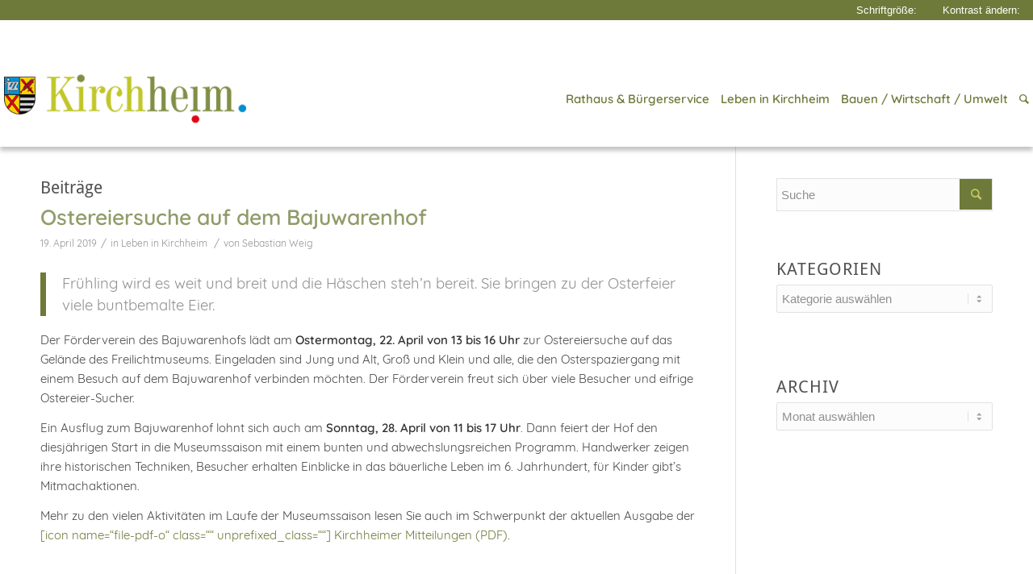

--- FILE ---
content_type: text/html; charset=UTF-8
request_url: https://www.kirchheim-heimstetten.de/tag/besucher/
body_size: 24637
content:
<!DOCTYPE html><html lang="de" class="html_stretched responsive av-preloader-disabled av-default-lightbox  html_header_top html_logo_left html_main_nav_header html_menu_right html_large html_header_sticky html_header_shrinking_disabled html_mobile_menu_tablet html_header_searchicon html_content_align_center html_header_unstick_top_disabled html_header_stretch_disabled html_minimal_header html_minimal_header_shadow html_av-submenu-hidden html_av-submenu-display-click html_av-overlay-side html_av-overlay-side-classic html_av-submenu-clone html_entry_id_14396 av-cookies-no-cookie-consent av-no-preview html_text_menu_active "><head><meta charset="UTF-8" /><meta name="viewport" content="width=device-width, initial-scale=1, maximum-scale=1"><meta name='robots' content='index, follow, max-image-preview:large, max-snippet:-1, max-video-preview:-1' /><title>Besucher Archive - Familiengemeinde Kirchheim b. München</title><link rel="canonical" href="https://www.kirchheim-heimstetten.de/tag/besucher/" /><meta property="og:locale" content="de_DE" /><meta property="og:type" content="article" /><meta property="og:title" content="Besucher Archive - Familiengemeinde Kirchheim b. München" /><meta property="og:url" content="https://www.kirchheim-heimstetten.de/tag/besucher/" /><meta property="og:site_name" content="Familiengemeinde Kirchheim b. München" /><meta name="twitter:card" content="summary_large_image" /> <script type="application/ld+json" class="yoast-schema-graph">{"@context":"https://schema.org","@graph":[{"@type":"CollectionPage","@id":"https://www.kirchheim-heimstetten.de/tag/besucher/","url":"https://www.kirchheim-heimstetten.de/tag/besucher/","name":"Besucher Archive - Familiengemeinde Kirchheim b. München","isPartOf":{"@id":"https://www.kirchheim-heimstetten.de/#website"},"primaryImageOfPage":{"@id":"https://www.kirchheim-heimstetten.de/tag/besucher/#primaryimage"},"image":{"@id":"https://www.kirchheim-heimstetten.de/tag/besucher/#primaryimage"},"thumbnailUrl":"https://www.kirchheim-heimstetten.de/wp-content/uploads/2019/04/ostereiersuche-auf-dem-bajuwarenhof.jpg","breadcrumb":{"@id":"https://www.kirchheim-heimstetten.de/tag/besucher/#breadcrumb"},"inLanguage":"de"},{"@type":"ImageObject","inLanguage":"de","@id":"https://www.kirchheim-heimstetten.de/tag/besucher/#primaryimage","url":"https://www.kirchheim-heimstetten.de/wp-content/uploads/2019/04/ostereiersuche-auf-dem-bajuwarenhof.jpg","contentUrl":"https://www.kirchheim-heimstetten.de/wp-content/uploads/2019/04/ostereiersuche-auf-dem-bajuwarenhof.jpg","width":900,"height":442,"caption":"Ostereiersuche auf dem Bajuwarenhof"},{"@type":"BreadcrumbList","@id":"https://www.kirchheim-heimstetten.de/tag/besucher/#breadcrumb","itemListElement":[{"@type":"ListItem","position":1,"name":"Startseite","item":"https://www.kirchheim-heimstetten.de/"},{"@type":"ListItem","position":2,"name":"Besucher"}]},{"@type":"WebSite","@id":"https://www.kirchheim-heimstetten.de/#website","url":"https://www.kirchheim-heimstetten.de/","name":"Familiengemeinde Kirchheim b. München","description":"Familiengemeinde Kirchheim b. München","publisher":{"@id":"https://www.kirchheim-heimstetten.de/#organization"},"potentialAction":[{"@type":"SearchAction","target":{"@type":"EntryPoint","urlTemplate":"https://www.kirchheim-heimstetten.de/?s={search_term_string}"},"query-input":{"@type":"PropertyValueSpecification","valueRequired":true,"valueName":"search_term_string"}}],"inLanguage":"de"},{"@type":"Organization","@id":"https://www.kirchheim-heimstetten.de/#organization","name":"Gemeinde Kirchheim b. München","url":"https://www.kirchheim-heimstetten.de/","logo":{"@type":"ImageObject","inLanguage":"de","@id":"https://www.kirchheim-heimstetten.de/#/schema/logo/image/","url":"https://www.kirchheim-heimstetten.de/wp-content/uploads/2016/02/logo_header.png","contentUrl":"https://www.kirchheim-heimstetten.de/wp-content/uploads/2016/02/logo_header.png","width":340,"height":75,"caption":"Gemeinde Kirchheim b. München"},"image":{"@id":"https://www.kirchheim-heimstetten.de/#/schema/logo/image/"},"sameAs":["https://de-de.facebook.com/kirchheim.heimstetten/","https://www.instagram.com/gemeinde_kirchheim/","https://www.youtube.com/c/KirchheimHeimstettenTV"]}]}</script> <link rel="alternate" type="application/rss+xml" title="Familiengemeinde Kirchheim b. München &raquo; Feed" href="https://www.kirchheim-heimstetten.de/feed/" /><link rel="alternate" type="text/calendar" title="Familiengemeinde Kirchheim b. München &raquo; iCal Feed" href="https://www.kirchheim-heimstetten.de/veranstaltungen/?ical=1" /><link rel="alternate" type="application/rss+xml" title="Familiengemeinde Kirchheim b. München &raquo; Besucher Schlagwort-Feed" href="https://www.kirchheim-heimstetten.de/tag/besucher/feed/" /><style id='wp-img-auto-sizes-contain-inline-css' type='text/css'>img:is([sizes=auto i],[sizes^="auto," i]){contain-intrinsic-size:3000px 1500px}
/*# sourceURL=wp-img-auto-sizes-contain-inline-css */</style><link rel='stylesheet' id='avia-grid-css' href='https://www.kirchheim-heimstetten.de/wp-content/themes/enfold/css/grid.css?ver=4.8.2' type='text/css' media='all' /><link rel='stylesheet' id='avia-base-css' href='https://www.kirchheim-heimstetten.de/wp-content/themes/enfold/css/base.css?ver=4.8.2' type='text/css' media='all' /><link rel='stylesheet' id='avia-layout-css' href='https://www.kirchheim-heimstetten.de/wp-content/themes/enfold/css/layout.css?ver=4.8.2' type='text/css' media='all' /><link rel='stylesheet' id='avia-module-audioplayer-css' href='https://www.kirchheim-heimstetten.de/wp-content/themes/enfold/config-templatebuilder/avia-shortcodes/audio-player/audio-player.css?ver=6.9' type='text/css' media='all' /><link rel='stylesheet' id='avia-module-blog-css' href='https://www.kirchheim-heimstetten.de/wp-content/themes/enfold/config-templatebuilder/avia-shortcodes/blog/blog.css?ver=6.9' type='text/css' media='all' /><link rel='stylesheet' id='avia-module-postslider-css' href='https://www.kirchheim-heimstetten.de/wp-content/themes/enfold/config-templatebuilder/avia-shortcodes/postslider/postslider.css?ver=6.9' type='text/css' media='all' /><link rel='stylesheet' id='avia-module-button-css' href='https://www.kirchheim-heimstetten.de/wp-content/themes/enfold/config-templatebuilder/avia-shortcodes/buttons/buttons.css?ver=6.9' type='text/css' media='all' /><link rel='stylesheet' id='avia-module-buttonrow-css' href='https://www.kirchheim-heimstetten.de/wp-content/themes/enfold/config-templatebuilder/avia-shortcodes/buttonrow/buttonrow.css?ver=6.9' type='text/css' media='all' /><link rel='stylesheet' id='avia-module-button-fullwidth-css' href='https://www.kirchheim-heimstetten.de/wp-content/themes/enfold/config-templatebuilder/avia-shortcodes/buttons_fullwidth/buttons_fullwidth.css?ver=6.9' type='text/css' media='all' /><link rel='stylesheet' id='avia-module-catalogue-css' href='https://www.kirchheim-heimstetten.de/wp-content/themes/enfold/config-templatebuilder/avia-shortcodes/catalogue/catalogue.css?ver=6.9' type='text/css' media='all' /><link rel='stylesheet' id='avia-module-comments-css' href='https://www.kirchheim-heimstetten.de/wp-content/themes/enfold/config-templatebuilder/avia-shortcodes/comments/comments.css?ver=6.9' type='text/css' media='all' /><link rel='stylesheet' id='avia-module-contact-css' href='https://www.kirchheim-heimstetten.de/wp-content/themes/enfold/config-templatebuilder/avia-shortcodes/contact/contact.css?ver=6.9' type='text/css' media='all' /><link rel='stylesheet' id='avia-module-slideshow-css' href='https://www.kirchheim-heimstetten.de/wp-content/themes/enfold/config-templatebuilder/avia-shortcodes/slideshow/slideshow.css?ver=6.9' type='text/css' media='all' /><link rel='stylesheet' id='avia-module-slideshow-contentpartner-css' href='https://www.kirchheim-heimstetten.de/wp-content/themes/enfold/config-templatebuilder/avia-shortcodes/contentslider/contentslider.css?ver=6.9' type='text/css' media='all' /><link rel='stylesheet' id='avia-module-countdown-css' href='https://www.kirchheim-heimstetten.de/wp-content/themes/enfold/config-templatebuilder/avia-shortcodes/countdown/countdown.css?ver=6.9' type='text/css' media='all' /><link rel='stylesheet' id='avia-module-events-upcoming-css' href='https://www.kirchheim-heimstetten.de/wp-content/themes/enfold/config-templatebuilder/avia-shortcodes/events_upcoming/events_upcoming.css?ver=6.9' type='text/css' media='all' /><link rel='stylesheet' id='avia-module-gallery-css' href='https://www.kirchheim-heimstetten.de/wp-content/themes/enfold/config-templatebuilder/avia-shortcodes/gallery/gallery.css?ver=6.9' type='text/css' media='all' /><link rel='stylesheet' id='avia-module-gallery-hor-css' href='https://www.kirchheim-heimstetten.de/wp-content/themes/enfold/config-templatebuilder/avia-shortcodes/gallery_horizontal/gallery_horizontal.css?ver=6.9' type='text/css' media='all' /><link rel='stylesheet' id='avia-module-maps-css' href='https://www.kirchheim-heimstetten.de/wp-content/themes/enfold/config-templatebuilder/avia-shortcodes/google_maps/google_maps.css?ver=6.9' type='text/css' media='all' /><link rel='stylesheet' id='avia-module-gridrow-css' href='https://www.kirchheim-heimstetten.de/wp-content/themes/enfold/config-templatebuilder/avia-shortcodes/grid_row/grid_row.css?ver=6.9' type='text/css' media='all' /><link rel='stylesheet' id='avia-module-heading-css' href='https://www.kirchheim-heimstetten.de/wp-content/themes/enfold/config-templatebuilder/avia-shortcodes/heading/heading.css?ver=6.9' type='text/css' media='all' /><link rel='stylesheet' id='avia-module-rotator-css' href='https://www.kirchheim-heimstetten.de/wp-content/themes/enfold/config-templatebuilder/avia-shortcodes/headline_rotator/headline_rotator.css?ver=6.9' type='text/css' media='all' /><link rel='stylesheet' id='avia-module-hr-css' href='https://www.kirchheim-heimstetten.de/wp-content/themes/enfold/config-templatebuilder/avia-shortcodes/hr/hr.css?ver=6.9' type='text/css' media='all' /><link rel='stylesheet' id='avia-module-icon-css' href='https://www.kirchheim-heimstetten.de/wp-content/themes/enfold/config-templatebuilder/avia-shortcodes/icon/icon.css?ver=6.9' type='text/css' media='all' /><link rel='stylesheet' id='avia-module-iconbox-css' href='https://www.kirchheim-heimstetten.de/wp-content/themes/enfold/config-templatebuilder/avia-shortcodes/iconbox/iconbox.css?ver=6.9' type='text/css' media='all' /><link rel='stylesheet' id='avia-module-icongrid-css' href='https://www.kirchheim-heimstetten.de/wp-content/themes/enfold/config-templatebuilder/avia-shortcodes/icongrid/icongrid.css?ver=6.9' type='text/css' media='all' /><link rel='stylesheet' id='avia-module-iconlist-css' href='https://www.kirchheim-heimstetten.de/wp-content/themes/enfold/config-templatebuilder/avia-shortcodes/iconlist/iconlist.css?ver=6.9' type='text/css' media='all' /><link rel='stylesheet' id='avia-module-image-css' href='https://www.kirchheim-heimstetten.de/wp-content/themes/enfold/config-templatebuilder/avia-shortcodes/image/image.css?ver=6.9' type='text/css' media='all' /><link rel='stylesheet' id='avia-module-hotspot-css' href='https://www.kirchheim-heimstetten.de/wp-content/themes/enfold/config-templatebuilder/avia-shortcodes/image_hotspots/image_hotspots.css?ver=6.9' type='text/css' media='all' /><link rel='stylesheet' id='avia-module-magazine-css' href='https://www.kirchheim-heimstetten.de/wp-content/themes/enfold/config-templatebuilder/avia-shortcodes/magazine/magazine.css?ver=6.9' type='text/css' media='all' /><link rel='stylesheet' id='avia-module-masonry-css' href='https://www.kirchheim-heimstetten.de/wp-content/themes/enfold/config-templatebuilder/avia-shortcodes/masonry_entries/masonry_entries.css?ver=6.9' type='text/css' media='all' /><link rel='stylesheet' id='avia-siteloader-css' href='https://www.kirchheim-heimstetten.de/wp-content/themes/enfold/css/avia-snippet-site-preloader.css?ver=6.9' type='text/css' media='all' /><link rel='stylesheet' id='avia-module-menu-css' href='https://www.kirchheim-heimstetten.de/wp-content/themes/enfold/config-templatebuilder/avia-shortcodes/menu/menu.css?ver=6.9' type='text/css' media='all' /><link rel='stylesheet' id='avia-modfule-notification-css' href='https://www.kirchheim-heimstetten.de/wp-content/themes/enfold/config-templatebuilder/avia-shortcodes/notification/notification.css?ver=6.9' type='text/css' media='all' /><link rel='stylesheet' id='avia-module-numbers-css' href='https://www.kirchheim-heimstetten.de/wp-content/themes/enfold/config-templatebuilder/avia-shortcodes/numbers/numbers.css?ver=6.9' type='text/css' media='all' /><link rel='stylesheet' id='avia-module-portfolio-css' href='https://www.kirchheim-heimstetten.de/wp-content/themes/enfold/config-templatebuilder/avia-shortcodes/portfolio/portfolio.css?ver=6.9' type='text/css' media='all' /><link rel='stylesheet' id='avia-module-post-metadata-css' href='https://www.kirchheim-heimstetten.de/wp-content/themes/enfold/config-templatebuilder/avia-shortcodes/post_metadata/post_metadata.css?ver=6.9' type='text/css' media='all' /><link rel='stylesheet' id='avia-module-progress-bar-css' href='https://www.kirchheim-heimstetten.de/wp-content/themes/enfold/config-templatebuilder/avia-shortcodes/progressbar/progressbar.css?ver=6.9' type='text/css' media='all' /><link rel='stylesheet' id='avia-module-promobox-css' href='https://www.kirchheim-heimstetten.de/wp-content/themes/enfold/config-templatebuilder/avia-shortcodes/promobox/promobox.css?ver=6.9' type='text/css' media='all' /><link rel='stylesheet' id='avia-sc-search-css' href='https://www.kirchheim-heimstetten.de/wp-content/themes/enfold/config-templatebuilder/avia-shortcodes/search/search.css?ver=6.9' type='text/css' media='all' /><link rel='stylesheet' id='avia-module-slideshow-accordion-css' href='https://www.kirchheim-heimstetten.de/wp-content/themes/enfold/config-templatebuilder/avia-shortcodes/slideshow_accordion/slideshow_accordion.css?ver=6.9' type='text/css' media='all' /><link rel='stylesheet' id='avia-module-slideshow-feature-image-css' href='https://www.kirchheim-heimstetten.de/wp-content/themes/enfold/config-templatebuilder/avia-shortcodes/slideshow_feature_image/slideshow_feature_image.css?ver=6.9' type='text/css' media='all' /><link rel='stylesheet' id='avia-module-slideshow-fullsize-css' href='https://www.kirchheim-heimstetten.de/wp-content/themes/enfold/config-templatebuilder/avia-shortcodes/slideshow_fullsize/slideshow_fullsize.css?ver=6.9' type='text/css' media='all' /><link rel='stylesheet' id='avia-module-slideshow-fullscreen-css' href='https://www.kirchheim-heimstetten.de/wp-content/themes/enfold/config-templatebuilder/avia-shortcodes/slideshow_fullscreen/slideshow_fullscreen.css?ver=6.9' type='text/css' media='all' /><link rel='stylesheet' id='avia-module-slideshow-ls-css' href='https://www.kirchheim-heimstetten.de/wp-content/themes/enfold/config-templatebuilder/avia-shortcodes/slideshow_layerslider/slideshow_layerslider.css?ver=6.9' type='text/css' media='all' /><link rel='stylesheet' id='avia-module-social-css' href='https://www.kirchheim-heimstetten.de/wp-content/themes/enfold/config-templatebuilder/avia-shortcodes/social_share/social_share.css?ver=6.9' type='text/css' media='all' /><link rel='stylesheet' id='avia-module-tabsection-css' href='https://www.kirchheim-heimstetten.de/wp-content/themes/enfold/config-templatebuilder/avia-shortcodes/tab_section/tab_section.css?ver=6.9' type='text/css' media='all' /><link rel='stylesheet' id='avia-module-table-css' href='https://www.kirchheim-heimstetten.de/wp-content/themes/enfold/config-templatebuilder/avia-shortcodes/table/table.css?ver=6.9' type='text/css' media='all' /><link rel='stylesheet' id='avia-module-tabs-css' href='https://www.kirchheim-heimstetten.de/wp-content/themes/enfold/config-templatebuilder/avia-shortcodes/tabs/tabs.css?ver=6.9' type='text/css' media='all' /><link rel='stylesheet' id='avia-module-team-css' href='https://www.kirchheim-heimstetten.de/wp-content/themes/enfold/config-templatebuilder/avia-shortcodes/team/team.css?ver=6.9' type='text/css' media='all' /><link rel='stylesheet' id='avia-module-testimonials-css' href='https://www.kirchheim-heimstetten.de/wp-content/themes/enfold/config-templatebuilder/avia-shortcodes/testimonials/testimonials.css?ver=6.9' type='text/css' media='all' /><link rel='stylesheet' id='avia-module-timeline-css' href='https://www.kirchheim-heimstetten.de/wp-content/themes/enfold/config-templatebuilder/avia-shortcodes/timeline/timeline.css?ver=6.9' type='text/css' media='all' /><link rel='stylesheet' id='avia-module-toggles-css' href='https://www.kirchheim-heimstetten.de/wp-content/themes/enfold/config-templatebuilder/avia-shortcodes/toggles/toggles.css?ver=6.9' type='text/css' media='all' /><link rel='stylesheet' id='avia-module-video-css' href='https://www.kirchheim-heimstetten.de/wp-content/themes/enfold/config-templatebuilder/avia-shortcodes/video/video.css?ver=6.9' type='text/css' media='all' /><style id='wp-emoji-styles-inline-css' type='text/css'>img.wp-smiley, img.emoji {
		display: inline !important;
		border: none !important;
		box-shadow: none !important;
		height: 1em !important;
		width: 1em !important;
		margin: 0 0.07em !important;
		vertical-align: -0.1em !important;
		background: none !important;
		padding: 0 !important;
	}
/*# sourceURL=wp-emoji-styles-inline-css */</style><link rel='stylesheet' id='wp-block-library-css' href='https://www.kirchheim-heimstetten.de/wp-includes/css/dist/block-library/style.min.css?ver=6.9' type='text/css' media='all' /><style id='global-styles-inline-css' type='text/css'>:root{--wp--preset--aspect-ratio--square: 1;--wp--preset--aspect-ratio--4-3: 4/3;--wp--preset--aspect-ratio--3-4: 3/4;--wp--preset--aspect-ratio--3-2: 3/2;--wp--preset--aspect-ratio--2-3: 2/3;--wp--preset--aspect-ratio--16-9: 16/9;--wp--preset--aspect-ratio--9-16: 9/16;--wp--preset--color--black: #000000;--wp--preset--color--cyan-bluish-gray: #abb8c3;--wp--preset--color--white: #ffffff;--wp--preset--color--pale-pink: #f78da7;--wp--preset--color--vivid-red: #cf2e2e;--wp--preset--color--luminous-vivid-orange: #ff6900;--wp--preset--color--luminous-vivid-amber: #fcb900;--wp--preset--color--light-green-cyan: #7bdcb5;--wp--preset--color--vivid-green-cyan: #00d084;--wp--preset--color--pale-cyan-blue: #8ed1fc;--wp--preset--color--vivid-cyan-blue: #0693e3;--wp--preset--color--vivid-purple: #9b51e0;--wp--preset--gradient--vivid-cyan-blue-to-vivid-purple: linear-gradient(135deg,rgb(6,147,227) 0%,rgb(155,81,224) 100%);--wp--preset--gradient--light-green-cyan-to-vivid-green-cyan: linear-gradient(135deg,rgb(122,220,180) 0%,rgb(0,208,130) 100%);--wp--preset--gradient--luminous-vivid-amber-to-luminous-vivid-orange: linear-gradient(135deg,rgb(252,185,0) 0%,rgb(255,105,0) 100%);--wp--preset--gradient--luminous-vivid-orange-to-vivid-red: linear-gradient(135deg,rgb(255,105,0) 0%,rgb(207,46,46) 100%);--wp--preset--gradient--very-light-gray-to-cyan-bluish-gray: linear-gradient(135deg,rgb(238,238,238) 0%,rgb(169,184,195) 100%);--wp--preset--gradient--cool-to-warm-spectrum: linear-gradient(135deg,rgb(74,234,220) 0%,rgb(151,120,209) 20%,rgb(207,42,186) 40%,rgb(238,44,130) 60%,rgb(251,105,98) 80%,rgb(254,248,76) 100%);--wp--preset--gradient--blush-light-purple: linear-gradient(135deg,rgb(255,206,236) 0%,rgb(152,150,240) 100%);--wp--preset--gradient--blush-bordeaux: linear-gradient(135deg,rgb(254,205,165) 0%,rgb(254,45,45) 50%,rgb(107,0,62) 100%);--wp--preset--gradient--luminous-dusk: linear-gradient(135deg,rgb(255,203,112) 0%,rgb(199,81,192) 50%,rgb(65,88,208) 100%);--wp--preset--gradient--pale-ocean: linear-gradient(135deg,rgb(255,245,203) 0%,rgb(182,227,212) 50%,rgb(51,167,181) 100%);--wp--preset--gradient--electric-grass: linear-gradient(135deg,rgb(202,248,128) 0%,rgb(113,206,126) 100%);--wp--preset--gradient--midnight: linear-gradient(135deg,rgb(2,3,129) 0%,rgb(40,116,252) 100%);--wp--preset--font-size--small: 13px;--wp--preset--font-size--medium: 20px;--wp--preset--font-size--large: 36px;--wp--preset--font-size--x-large: 42px;--wp--preset--spacing--20: 0.44rem;--wp--preset--spacing--30: 0.67rem;--wp--preset--spacing--40: 1rem;--wp--preset--spacing--50: 1.5rem;--wp--preset--spacing--60: 2.25rem;--wp--preset--spacing--70: 3.38rem;--wp--preset--spacing--80: 5.06rem;--wp--preset--shadow--natural: 6px 6px 9px rgba(0, 0, 0, 0.2);--wp--preset--shadow--deep: 12px 12px 50px rgba(0, 0, 0, 0.4);--wp--preset--shadow--sharp: 6px 6px 0px rgba(0, 0, 0, 0.2);--wp--preset--shadow--outlined: 6px 6px 0px -3px rgb(255, 255, 255), 6px 6px rgb(0, 0, 0);--wp--preset--shadow--crisp: 6px 6px 0px rgb(0, 0, 0);}:where(.is-layout-flex){gap: 0.5em;}:where(.is-layout-grid){gap: 0.5em;}body .is-layout-flex{display: flex;}.is-layout-flex{flex-wrap: wrap;align-items: center;}.is-layout-flex > :is(*, div){margin: 0;}body .is-layout-grid{display: grid;}.is-layout-grid > :is(*, div){margin: 0;}:where(.wp-block-columns.is-layout-flex){gap: 2em;}:where(.wp-block-columns.is-layout-grid){gap: 2em;}:where(.wp-block-post-template.is-layout-flex){gap: 1.25em;}:where(.wp-block-post-template.is-layout-grid){gap: 1.25em;}.has-black-color{color: var(--wp--preset--color--black) !important;}.has-cyan-bluish-gray-color{color: var(--wp--preset--color--cyan-bluish-gray) !important;}.has-white-color{color: var(--wp--preset--color--white) !important;}.has-pale-pink-color{color: var(--wp--preset--color--pale-pink) !important;}.has-vivid-red-color{color: var(--wp--preset--color--vivid-red) !important;}.has-luminous-vivid-orange-color{color: var(--wp--preset--color--luminous-vivid-orange) !important;}.has-luminous-vivid-amber-color{color: var(--wp--preset--color--luminous-vivid-amber) !important;}.has-light-green-cyan-color{color: var(--wp--preset--color--light-green-cyan) !important;}.has-vivid-green-cyan-color{color: var(--wp--preset--color--vivid-green-cyan) !important;}.has-pale-cyan-blue-color{color: var(--wp--preset--color--pale-cyan-blue) !important;}.has-vivid-cyan-blue-color{color: var(--wp--preset--color--vivid-cyan-blue) !important;}.has-vivid-purple-color{color: var(--wp--preset--color--vivid-purple) !important;}.has-black-background-color{background-color: var(--wp--preset--color--black) !important;}.has-cyan-bluish-gray-background-color{background-color: var(--wp--preset--color--cyan-bluish-gray) !important;}.has-white-background-color{background-color: var(--wp--preset--color--white) !important;}.has-pale-pink-background-color{background-color: var(--wp--preset--color--pale-pink) !important;}.has-vivid-red-background-color{background-color: var(--wp--preset--color--vivid-red) !important;}.has-luminous-vivid-orange-background-color{background-color: var(--wp--preset--color--luminous-vivid-orange) !important;}.has-luminous-vivid-amber-background-color{background-color: var(--wp--preset--color--luminous-vivid-amber) !important;}.has-light-green-cyan-background-color{background-color: var(--wp--preset--color--light-green-cyan) !important;}.has-vivid-green-cyan-background-color{background-color: var(--wp--preset--color--vivid-green-cyan) !important;}.has-pale-cyan-blue-background-color{background-color: var(--wp--preset--color--pale-cyan-blue) !important;}.has-vivid-cyan-blue-background-color{background-color: var(--wp--preset--color--vivid-cyan-blue) !important;}.has-vivid-purple-background-color{background-color: var(--wp--preset--color--vivid-purple) !important;}.has-black-border-color{border-color: var(--wp--preset--color--black) !important;}.has-cyan-bluish-gray-border-color{border-color: var(--wp--preset--color--cyan-bluish-gray) !important;}.has-white-border-color{border-color: var(--wp--preset--color--white) !important;}.has-pale-pink-border-color{border-color: var(--wp--preset--color--pale-pink) !important;}.has-vivid-red-border-color{border-color: var(--wp--preset--color--vivid-red) !important;}.has-luminous-vivid-orange-border-color{border-color: var(--wp--preset--color--luminous-vivid-orange) !important;}.has-luminous-vivid-amber-border-color{border-color: var(--wp--preset--color--luminous-vivid-amber) !important;}.has-light-green-cyan-border-color{border-color: var(--wp--preset--color--light-green-cyan) !important;}.has-vivid-green-cyan-border-color{border-color: var(--wp--preset--color--vivid-green-cyan) !important;}.has-pale-cyan-blue-border-color{border-color: var(--wp--preset--color--pale-cyan-blue) !important;}.has-vivid-cyan-blue-border-color{border-color: var(--wp--preset--color--vivid-cyan-blue) !important;}.has-vivid-purple-border-color{border-color: var(--wp--preset--color--vivid-purple) !important;}.has-vivid-cyan-blue-to-vivid-purple-gradient-background{background: var(--wp--preset--gradient--vivid-cyan-blue-to-vivid-purple) !important;}.has-light-green-cyan-to-vivid-green-cyan-gradient-background{background: var(--wp--preset--gradient--light-green-cyan-to-vivid-green-cyan) !important;}.has-luminous-vivid-amber-to-luminous-vivid-orange-gradient-background{background: var(--wp--preset--gradient--luminous-vivid-amber-to-luminous-vivid-orange) !important;}.has-luminous-vivid-orange-to-vivid-red-gradient-background{background: var(--wp--preset--gradient--luminous-vivid-orange-to-vivid-red) !important;}.has-very-light-gray-to-cyan-bluish-gray-gradient-background{background: var(--wp--preset--gradient--very-light-gray-to-cyan-bluish-gray) !important;}.has-cool-to-warm-spectrum-gradient-background{background: var(--wp--preset--gradient--cool-to-warm-spectrum) !important;}.has-blush-light-purple-gradient-background{background: var(--wp--preset--gradient--blush-light-purple) !important;}.has-blush-bordeaux-gradient-background{background: var(--wp--preset--gradient--blush-bordeaux) !important;}.has-luminous-dusk-gradient-background{background: var(--wp--preset--gradient--luminous-dusk) !important;}.has-pale-ocean-gradient-background{background: var(--wp--preset--gradient--pale-ocean) !important;}.has-electric-grass-gradient-background{background: var(--wp--preset--gradient--electric-grass) !important;}.has-midnight-gradient-background{background: var(--wp--preset--gradient--midnight) !important;}.has-small-font-size{font-size: var(--wp--preset--font-size--small) !important;}.has-medium-font-size{font-size: var(--wp--preset--font-size--medium) !important;}.has-large-font-size{font-size: var(--wp--preset--font-size--large) !important;}.has-x-large-font-size{font-size: var(--wp--preset--font-size--x-large) !important;}
/*# sourceURL=global-styles-inline-css */</style><style id='classic-theme-styles-inline-css' type='text/css'>/*! This file is auto-generated */
.wp-block-button__link{color:#fff;background-color:#32373c;border-radius:9999px;box-shadow:none;text-decoration:none;padding:calc(.667em + 2px) calc(1.333em + 2px);font-size:1.125em}.wp-block-file__button{background:#32373c;color:#fff;text-decoration:none}
/*# sourceURL=/wp-includes/css/classic-themes.min.css */</style><link rel='stylesheet' id='wpa-style-css' href='https://www.kirchheim-heimstetten.de/wp-content/plugins/wp-accessibility/css/wpa-style.css?ver=2.2.6' type='text/css' media='all' /><style id='wpa-style-inline-css' type='text/css'>:root { --admin-bar-top : 7px; }
/*# sourceURL=wpa-style-inline-css */</style><link rel='stylesheet' id='avia-scs-css' href='https://www.kirchheim-heimstetten.de/wp-content/themes/enfold/css/shortcodes.css?ver=4.8.2' type='text/css' media='all' /><link rel='stylesheet' id='avia-popup-css-css' href='https://www.kirchheim-heimstetten.de/wp-content/themes/enfold/js/aviapopup/magnific-popup.css?ver=4.8.2' type='text/css' media='screen' /><link rel='stylesheet' id='avia-lightbox-css' href='https://www.kirchheim-heimstetten.de/wp-content/themes/enfold/css/avia-snippet-lightbox.css?ver=4.8.2' type='text/css' media='screen' /><link rel='stylesheet' id='avia-widget-css-css' href='https://www.kirchheim-heimstetten.de/wp-content/themes/enfold/css/avia-snippet-widget.css?ver=4.8.2' type='text/css' media='screen' /><link rel='stylesheet' id='avia-dynamic-css' href='https://www.kirchheim-heimstetten.de/wp-content/uploads/dynamic_avia/kirchheim.css?ver=63e42df21c023' type='text/css' media='all' /><link rel='stylesheet' id='avia-custom-css' href='https://www.kirchheim-heimstetten.de/wp-content/themes/enfold/css/custom.css?ver=4.8.2' type='text/css' media='all' /><link rel='stylesheet' id='avia-style-css' href='https://www.kirchheim-heimstetten.de/wp-content/themes/enfold_child/style.css?ver=4.8.2' type='text/css' media='all' /><link rel='stylesheet' id='borlabs-cookie-css' href='https://www.kirchheim-heimstetten.de/wp-content/cache/borlabs-cookie/borlabs-cookie_1_de.css?ver=2.2.45-15' type='text/css' media='all' /><link rel='stylesheet' id='tablepress-default-css' href='https://www.kirchheim-heimstetten.de/wp-content/tablepress-combined.min.css?ver=115' type='text/css' media='all' /><link rel='stylesheet' id='tablepress-responsive-tables-css' href='https://www.kirchheim-heimstetten.de/wp-content/plugins/tablepress-responsive-tables/css/tablepress-responsive.min.css?ver=1.8' type='text/css' media='all' /><link rel='stylesheet' id='avia-events-cal-css' href='https://www.kirchheim-heimstetten.de/wp-content/themes/enfold/config-events-calendar/event-mod.css?ver=6.9' type='text/css' media='all' /><link rel='stylesheet' id='__EPYT__style-css' href='https://www.kirchheim-heimstetten.de/wp-content/plugins/youtube-embed-plus/styles/ytprefs.min.css?ver=14.2.4' type='text/css' media='all' /><style id='__EPYT__style-inline-css' type='text/css'>.epyt-gallery-thumb {
                        width: 100%;
                }
                
/*# sourceURL=__EPYT__style-inline-css */</style> <script type="text/javascript" src="https://www.kirchheim-heimstetten.de/wp-includes/js/jquery/jquery.min.js?ver=3.7.1" id="jquery-core-js"></script> <script type="text/javascript" src="https://www.kirchheim-heimstetten.de/wp-includes/js/jquery/jquery-migrate.min.js?ver=3.4.1" id="jquery-migrate-js"></script> <script type="text/javascript" src="https://www.kirchheim-heimstetten.de/wp-content/themes/enfold_child/assets/js/kh-frontend.js?ver=2" id="kh-frontend-js"></script> <script type="text/javascript" src="https://www.kirchheim-heimstetten.de/wp-content/themes/enfold/js/avia-compat.js?ver=4.8.2" id="avia-compat-js"></script> <script type="text/javascript" id="borlabs-cookie-prioritize-js-extra">var borlabsCookiePrioritized = {"domain":"www.kirchheim-heimstetten.de","path":"/","version":"1","bots":"1","optInJS":{"statistics":{"matomo":"[base64]"}}};
//# sourceURL=borlabs-cookie-prioritize-js-extra</script> <script type="text/javascript" src="https://www.kirchheim-heimstetten.de/wp-content/plugins/borlabs-cookie/assets/javascript/borlabs-cookie-prioritize.min.js?ver=2.2.45" id="borlabs-cookie-prioritize-js"></script> <script type="text/javascript" id="__ytprefs__-js-extra">var _EPYT_ = {"ajaxurl":"https://www.kirchheim-heimstetten.de/wp-admin/admin-ajax.php","security":"384dc9a8c3","gallery_scrolloffset":"20","eppathtoscripts":"https://www.kirchheim-heimstetten.de/wp-content/plugins/youtube-embed-plus/scripts/","eppath":"https://www.kirchheim-heimstetten.de/wp-content/plugins/youtube-embed-plus/","epresponsiveselector":"[\"iframe.__youtube_prefs_widget__\"]","epdovol":"1","version":"14.2.4","evselector":"iframe.__youtube_prefs__[src], iframe[src*=\"youtube.com/embed/\"], iframe[src*=\"youtube-nocookie.com/embed/\"]","ajax_compat":"","maxres_facade":"eager","ytapi_load":"light","pause_others":"","stopMobileBuffer":"1","facade_mode":"","not_live_on_channel":""};
//# sourceURL=__ytprefs__-js-extra</script> <script type="text/javascript" src="https://www.kirchheim-heimstetten.de/wp-content/plugins/youtube-embed-plus/scripts/ytprefs.min.js?ver=14.2.4" id="__ytprefs__-js"></script> <script type="text/javascript" src="https://www.kirchheim-heimstetten.de/wp-content/plugins/youtube-embed-plus/scripts/jquery.cookie.min.js?ver=14.2.4" id="__jquery_cookie__-js"></script> <link rel="https://api.w.org/" href="https://www.kirchheim-heimstetten.de/wp-json/" /><link rel="alternate" title="JSON" type="application/json" href="https://www.kirchheim-heimstetten.de/wp-json/wp/v2/tags/2619" /><link rel="EditURI" type="application/rsd+xml" title="RSD" href="https://www.kirchheim-heimstetten.de/xmlrpc.php?rsd" /><meta name="generator" content="WordPress 6.9" /> <script type="text/javascript" src="//cdn-eu.readspeaker.com/script/12270/webReader/webReader.js?pids=wr" id="rs_req_Init"></script> <script type="text/javascript">(function(url){
	if(/(?:Chrome\/26\.0\.1410\.63 Safari\/537\.31|WordfenceTestMonBot)/.test(navigator.userAgent)){ return; }
	var addEvent = function(evt, handler) {
		if (window.addEventListener) {
			document.addEventListener(evt, handler, false);
		} else if (window.attachEvent) {
			document.attachEvent('on' + evt, handler);
		}
	};
	var removeEvent = function(evt, handler) {
		if (window.removeEventListener) {
			document.removeEventListener(evt, handler, false);
		} else if (window.detachEvent) {
			document.detachEvent('on' + evt, handler);
		}
	};
	var evts = 'contextmenu dblclick drag dragend dragenter dragleave dragover dragstart drop keydown keypress keyup mousedown mousemove mouseout mouseover mouseup mousewheel scroll'.split(' ');
	var logHuman = function() {
		if (window.wfLogHumanRan) { return; }
		window.wfLogHumanRan = true;
		var wfscr = document.createElement('script');
		wfscr.type = 'text/javascript';
		wfscr.async = true;
		wfscr.src = url + '&r=' + Math.random();
		(document.getElementsByTagName('head')[0]||document.getElementsByTagName('body')[0]).appendChild(wfscr);
		for (var i = 0; i < evts.length; i++) {
			removeEvent(evts[i], logHuman);
		}
	};
	for (var i = 0; i < evts.length; i++) {
		addEvent(evts[i], logHuman);
	}
})('//www.kirchheim-heimstetten.de/?wordfence_lh=1&hid=FF1BF430D1CBB480144D8BE6A0D89AEE');</script><meta name="tec-api-version" content="v1"><meta name="tec-api-origin" content="https://www.kirchheim-heimstetten.de"><link rel="alternate" href="https://www.kirchheim-heimstetten.de/wp-json/tribe/events/v1/events/?tags=besucher" /><link rel="profile" href="http://gmpg.org/xfn/11" /><link rel="alternate" type="application/rss+xml" title="Familiengemeinde Kirchheim b. München RSS2 Feed" href="https://www.kirchheim-heimstetten.de/feed/" /><link rel="pingback" href="https://www.kirchheim-heimstetten.de/xmlrpc.php" /> <!--[if lt IE 9]><script src="https://www.kirchheim-heimstetten.de/wp-content/themes/enfold/js/html5shiv.js"></script><![endif]--><link rel="icon" href="https://www.kirchheim-heimstetten.de/wp-content/uploads/2015/03/favicon.png" type="image/png"><style type="text/css" id="wp-custom-css">/** WPFORMS Input Textarea **/
.wpforms-form input, .wpforms-form textarea{
 color:#666666!important;
 font-size: 13pt!important;
 font-family: 'quicksand', 'HelveticaNeue', 'Helvetica Neue', 'Helvetica-Neue', Helvetica, Arial, sans-serif!important;
}</style><style type='text/css'>@font-face {font-family: 'entypo-fontello'; font-weight: normal; font-style: normal; font-display: auto;
src: url('https://www.kirchheim-heimstetten.de/wp-content/themes/enfold/config-templatebuilder/avia-template-builder/assets/fonts/entypo-fontello.woff2') format('woff2'),
url('https://www.kirchheim-heimstetten.de/wp-content/themes/enfold/config-templatebuilder/avia-template-builder/assets/fonts/entypo-fontello.woff') format('woff'),
url('https://www.kirchheim-heimstetten.de/wp-content/themes/enfold/config-templatebuilder/avia-template-builder/assets/fonts/entypo-fontello.ttf') format('truetype'), 
url('https://www.kirchheim-heimstetten.de/wp-content/themes/enfold/config-templatebuilder/avia-template-builder/assets/fonts/entypo-fontello.svg#entypo-fontello') format('svg'),
url('https://www.kirchheim-heimstetten.de/wp-content/themes/enfold/config-templatebuilder/avia-template-builder/assets/fonts/entypo-fontello.eot'),
url('https://www.kirchheim-heimstetten.de/wp-content/themes/enfold/config-templatebuilder/avia-template-builder/assets/fonts/entypo-fontello.eot?#iefix') format('embedded-opentype');
} #top .avia-font-entypo-fontello, body .avia-font-entypo-fontello, html body [data-av_iconfont='entypo-fontello']:before{ font-family: 'entypo-fontello'; }

@font-face {font-family: 'icomoon'; font-weight: normal; font-style: normal; font-display: auto;
src: url('https://www.kirchheim-heimstetten.de/wp-content/uploads/avia_fonts/icomoon/icomoon.woff2') format('woff2'),
url('https://www.kirchheim-heimstetten.de/wp-content/uploads/avia_fonts/icomoon/icomoon.woff') format('woff'),
url('https://www.kirchheim-heimstetten.de/wp-content/uploads/avia_fonts/icomoon/icomoon.ttf') format('truetype'), 
url('https://www.kirchheim-heimstetten.de/wp-content/uploads/avia_fonts/icomoon/icomoon.svg#icomoon') format('svg'),
url('https://www.kirchheim-heimstetten.de/wp-content/uploads/avia_fonts/icomoon/icomoon.eot'),
url('https://www.kirchheim-heimstetten.de/wp-content/uploads/avia_fonts/icomoon/icomoon.eot?#iefix') format('embedded-opentype');
} #top .avia-font-icomoon, body .avia-font-icomoon, html body [data-av_iconfont='icomoon']:before{ font-family: 'icomoon'; }

@font-face {font-family: 'fontello'; font-weight: normal; font-style: normal; font-display: auto;
src: url('https://www.kirchheim-heimstetten.de/wp-content/uploads/avia_fonts/fontello/fontello.woff2') format('woff2'),
url('https://www.kirchheim-heimstetten.de/wp-content/uploads/avia_fonts/fontello/fontello.woff') format('woff'),
url('https://www.kirchheim-heimstetten.de/wp-content/uploads/avia_fonts/fontello/fontello.ttf') format('truetype'), 
url('https://www.kirchheim-heimstetten.de/wp-content/uploads/avia_fonts/fontello/fontello.svg#fontello') format('svg'),
url('https://www.kirchheim-heimstetten.de/wp-content/uploads/avia_fonts/fontello/fontello.eot'),
url('https://www.kirchheim-heimstetten.de/wp-content/uploads/avia_fonts/fontello/fontello.eot?#iefix') format('embedded-opentype');
} #top .avia-font-fontello, body .avia-font-fontello, html body [data-av_iconfont='fontello']:before{ font-family: 'fontello'; }</style></head><body id="top" class="archive tag tag-besucher tag-2619 wp-theme-enfold wp-child-theme-enfold_child rtl_columns stretched droid_sans desktop chrome tribe-no-js avia-responsive-images-support av-recaptcha-enabled av-google-badge-hide"><div id='wrap_all'><header id='header' class=' header_color light_bg_color  av_header_top av_logo_left av_main_nav_header av_menu_right av_large av_header_sticky av_header_shrinking_disabled av_header_stretch_disabled av_mobile_menu_tablet av_header_searchicon av_header_unstick_top_disabled av_minimal_header av_minimal_header_shadow av_bottom_nav_disabled  av_alternate_logo_active av_header_border_disabled' > <a id="advanced_menu_toggle" href="#" aria-hidden='true' data-av_icon='' data-av_iconfont='entypo-fontello'></a><a id="advanced_menu_hide" href="#" 	aria-hidden='true' data-av_icon='' data-av_iconfont='entypo-fontello'></a><div  id='header_main' class='container_wrap container_wrap_logo'><div class='container accessible-container'><div class='inner-container'><div class="a11y-responsive   ltr  default a11y-toolbar-widget"><ul><li><button type="button" class="a11y-toggle a11y-toggle-contrast toggle-contrast" data-id="is_normal_contrast" aria-pressed="false"><span class="offscreen">Umschalten auf hohe Kontraste</span> <span class="aticon aticon-adjust" aria-hidden="true"></span></button></li><li><button type="button" class="a11y-toggle a11y-toggle-fontsize toggle-fontsize" data-id="is_normal_fontsize" aria-pressed="false"><span class="offscreen">Schrift vergrößern</span> <span class="aticon aticon-font" aria-hidden="true"></span></button></li></ul></div></div></div><div class='container'><div class='inner-container'> <strong class='logo'><a href='https://www.kirchheim-heimstetten.de/'><img src="https://www.kirchheim-heimstetten.de/wp-content/uploads/2016/02/logo_header-300x66.png" height="100" width="300" alt='Familiengemeinde Kirchheim b. München' title='' /></a></strong><strong class="logo-responsive"><img src="/wp-content/uploads/Kirchheim_Wappen_white.png" alt="Familiengemeinde Kirchheim b. München" class="alternate-responsive-logo" /></strong><nav class='main_menu' data-selectname='Wähle eine Seite' ><div class="avia-menu av-main-nav-wrap"><ul id="avia-menu" class="menu av-main-nav"><li id="menu-item-2262" class="menu-item menu-item-type-post_type menu-item-object-page menu-item-has-children menu-item-mega-parent  menu-item-top-level menu-item-top-level-1"><a href="https://www.kirchheim-heimstetten.de/rathaus/"><span class="avia-bullet"></span><span class="avia-menu-text">Rathaus &#038; Bürgerservice</span><span class="avia-menu-fx"><span class="avia-arrow-wrap"><span class="avia-arrow"></span></span></span></a><div class='avia_mega_div avia_mega4 twelve units'><ul class="sub-menu"><li id="menu-item-11863" class="menu-item menu-item-type-custom menu-item-object-custom menu-item-has-children avia_mega_menu_columns_4 three units  avia_mega_menu_columns_first"><span class='mega_menu_title heading-color av-special-font'>AKTUELLES</span><ul class="sub-menu"><li id="menu-item-10587" class="menu-item menu-item-type-post_type menu-item-object-page"><a href="https://www.kirchheim-heimstetten.de/aktuelles/"><span class="avia-bullet"></span><span class="avia-menu-text">Aktuelle Nachrichten</span></a></li><li id="menu-item-2666" class="menu-item menu-item-type-post_type menu-item-object-page"><a href="https://www.kirchheim-heimstetten.de/rathaus/stellenangebote/"><span class="avia-bullet"></span><span class="avia-menu-text">Stellenangebote</span></a></li><li id="menu-item-40530" class="menu-item menu-item-type-post_type menu-item-object-page"><a href="https://www.kirchheim-heimstetten.de/ortspark"><span class="avia-bullet"></span><span class="avia-menu-text">Der Ortspark</span></a></li><li id="menu-item-10517" class="menu-item menu-item-type-post_type menu-item-object-page"><a href="https://www.kirchheim-heimstetten.de/rathaus/bekanntmachungen/"><span class="avia-bullet"></span><span class="avia-menu-text">Bekanntmachungen</span></a></li><li id="menu-item-6317" class="menu-item menu-item-type-post_type menu-item-object-page"><a href="https://www.kirchheim-heimstetten.de/rathaus/kirchheimer-mitteilungen/"><span class="avia-bullet"></span><span class="avia-menu-text">Kirchheimer Mitteilungen &#8222;KiMi&#8220;</span></a></li><li id="menu-item-45711" class="menu-item menu-item-type-post_type menu-item-object-page"><a href="https://www.kirchheim-heimstetten.de/servicethemen-des-ordnungsamtes"><span class="avia-bullet"></span><span class="avia-menu-text">Servicethemen des Ordnungsamtes</span></a></li></ul></li><li id="menu-item-2902" class="menu-item menu-item-type-custom menu-item-object-custom menu-item-has-children avia_mega_menu_columns_4 three units "><span class='mega_menu_title heading-color av-special-font'>VERWALTUNG</span><ul class="sub-menu"><li id="menu-item-18469" class="menu-item menu-item-type-post_type menu-item-object-page"><a href="https://www.kirchheim-heimstetten.de/rathaus/ansprechpartner/"><span class="avia-bullet"></span><span class="avia-menu-text">Ansprechpartner</span></a></li><li id="menu-item-20158" class="menu-item menu-item-type-post_type menu-item-object-page"><a href="https://www.kirchheim-heimstetten.de/rathaus/buergerservice/"><span class="avia-bullet"></span><span class="avia-menu-text">Bürgerservice</span></a></li><li id="menu-item-2841" class="menu-item menu-item-type-post_type menu-item-object-page"><a href="https://www.kirchheim-heimstetten.de/rathaus/formulare-antraege/"><span class="avia-bullet"></span><span class="avia-menu-text">Formulare &#038; Anträge</span></a></li><li id="menu-item-2719" class="menu-item menu-item-type-post_type menu-item-object-page"><a href="https://www.kirchheim-heimstetten.de/rathaus/oeffnungszeiten/"><span class="avia-bullet"></span><span class="avia-menu-text">Öffnungszeiten</span></a></li><li id="menu-item-3158" class="menu-item menu-item-type-post_type menu-item-object-page"><a href="https://www.kirchheim-heimstetten.de/rathaus/aufgaben/"><span class="avia-bullet"></span><span class="avia-menu-text">Wo erledige ich was?</span></a></li><li id="menu-item-11007" class="menu-item menu-item-type-post_type menu-item-object-page"><a href="https://www.kirchheim-heimstetten.de/rathaus/haushalt-finanzen/"><span class="avia-bullet"></span><span class="avia-menu-text">Haushalt und Finanzen</span></a></li><li id="menu-item-3256" class="menu-item menu-item-type-post_type menu-item-object-page"><a href="https://www.kirchheim-heimstetten.de/rathaus/soziale-dienstleistungen/"><span class="avia-bullet"></span><span class="avia-menu-text">Soziale Dienstleistungen</span></a></li><li id="menu-item-4824" class="menu-item menu-item-type-post_type menu-item-object-page"><a href="https://www.kirchheim-heimstetten.de/rathaus/feuerwehren/"><span class="avia-bullet"></span><span class="avia-menu-text">Feuerwehren</span></a></li><li id="menu-item-3781" class="menu-item menu-item-type-post_type menu-item-object-page"><a href="https://www.kirchheim-heimstetten.de/rathaus/standesamt/"><span class="avia-bullet"></span><span class="avia-menu-text">Standesamt</span></a></li><li id="menu-item-2333" class="menu-item menu-item-type-post_type menu-item-object-page"><a href="https://www.kirchheim-heimstetten.de/rathaus/fundbuero/"><span class="avia-bullet"></span><span class="avia-menu-text">Fundbüro</span></a></li><li id="menu-item-2332" class="menu-item menu-item-type-post_type menu-item-object-page"><a href="https://www.kirchheim-heimstetten.de/rathaus/verwaltung/maengelmelder/"><span class="avia-bullet"></span><span class="avia-menu-text">Mängelmelder</span></a></li></ul></li><li id="menu-item-2903" class="menu-item menu-item-type-custom menu-item-object-custom menu-item-has-children avia_mega_menu_columns_4 three units "><span class='mega_menu_title heading-color av-special-font'>POLITIK</span><ul class="sub-menu"><li id="menu-item-2322" class="menu-item menu-item-type-post_type menu-item-object-page"><a href="https://www.kirchheim-heimstetten.de/rathaus/gemeinderat/"><span class="avia-bullet"></span><span class="avia-menu-text">Gemeinderat</span></a></li><li id="menu-item-2837" class="menu-item menu-item-type-post_type menu-item-object-page"><a href="https://www.kirchheim-heimstetten.de/rathaus/parteien/"><span class="avia-bullet"></span><span class="avia-menu-text">Parteien</span></a></li><li id="menu-item-16463" class="menu-item menu-item-type-post_type menu-item-object-page"><a href="https://www.kirchheim-heimstetten.de/rathaus/wahlen"><span class="avia-bullet"></span><span class="avia-menu-text">Wahlen</span></a></li></ul></li><li id="menu-item-2904" class="menu-item menu-item-type-custom menu-item-object-custom menu-item-has-children avia_mega_menu_columns_4 three units avia_mega_menu_columns_last"><span class='mega_menu_title heading-color av-special-font'>ORTSRECHT</span><ul class="sub-menu"><li id="menu-item-2842" class="menu-item menu-item-type-post_type menu-item-object-page"><a href="https://www.kirchheim-heimstetten.de/rathaus/allgemeine-anordnungen/"><span class="avia-bullet"></span><span class="avia-menu-text">Allgemeine Anordnungen</span></a></li><li id="menu-item-2341" class="menu-item menu-item-type-post_type menu-item-object-page"><a href="https://www.kirchheim-heimstetten.de/rathaus/gebuehren-steuern-beitraege/"><span class="avia-bullet"></span><span class="avia-menu-text">Gebühren, Steuern &amp; Beiträge</span></a></li><li id="menu-item-2844" class="menu-item menu-item-type-post_type menu-item-object-page"><a href="https://www.kirchheim-heimstetten.de/rathaus/satzungen/"><span class="avia-bullet"></span><span class="avia-menu-text">Satzungen/Verordnungen</span></a></li><li id="menu-item-19784" class="menu-item menu-item-type-post_type menu-item-object-page"><a href="https://www.kirchheim-heimstetten.de/rathaus/informationsfreiheit/"><span class="avia-bullet"></span><span class="avia-menu-text">Informationsfreiheit</span></a></li></ul></li></ul></div></li><li id="menu-item-18470" class="menu-item menu-item-type-post_type menu-item-object-page menu-item-has-children menu-item-mega-parent  menu-item-top-level menu-item-top-level-2"><a href="https://www.kirchheim-heimstetten.de/leben-kirchheim/"><span class="avia-bullet"></span><span class="avia-menu-text">Leben in Kirchheim</span><span class="avia-menu-fx"><span class="avia-arrow-wrap"><span class="avia-arrow"></span></span></span></a><div class='avia_mega_div avia_mega5 twelve units'><ul class="sub-menu"><li id="menu-item-11856" class="menu-item menu-item-type-custom menu-item-object-custom menu-item-has-children avia_mega_menu_columns_5 three units  avia_mega_menu_columns_first"><span class='mega_menu_title heading-color av-special-font'>BILDUNG &#038; BETREUUNG</span><ul class="sub-menu"><li id="menu-item-2295" class="menu-item menu-item-type-post_type menu-item-object-page"><a href="https://www.kirchheim-heimstetten.de/leben-kirchheim/fep/"><span class="avia-bullet"></span><span class="avia-menu-text">Ferienpädagogik</span></a></li><li id="menu-item-18629" class="menu-item menu-item-type-post_type menu-item-object-page"><a href="https://www.kirchheim-heimstetten.de/leben-kirchheim/jugendsozialarbeit-an-schulen/"><span class="avia-bullet"></span><span class="avia-menu-text">Jugendsozialarbeit an Schulen</span></a></li><li id="menu-item-2294" class="menu-item menu-item-type-post_type menu-item-object-page"><a href="https://www.kirchheim-heimstetten.de/leben-kirchheim/kinderbetreuung/"><span class="avia-bullet"></span><span class="avia-menu-text">Kinderbetreuung</span></a></li><li id="menu-item-18554" class="menu-item menu-item-type-post_type menu-item-object-page"><a href="https://www.kirchheim-heimstetten.de/leben-kirchheim/schulen/"><span class="avia-bullet"></span><span class="avia-menu-text">Schulen</span></a></li><li id="menu-item-2328" class="menu-item menu-item-type-post_type menu-item-object-page"><a href="https://www.kirchheim-heimstetten.de/leben-kirchheim/vhs-olm/"><span class="avia-bullet"></span><span class="avia-menu-text">Volkshochschule Olm</span></a></li><li id="menu-item-2324" class="menu-item menu-item-type-post_type menu-item-object-page"><a href="https://www.kirchheim-heimstetten.de/leben-kirchheim/freizeitangebot/"><span class="avia-bullet"></span><span class="avia-menu-text">Freizeitangebot</span></a></li><li id="menu-item-2297" class="menu-item menu-item-type-post_type menu-item-object-page"><a href="https://www.kirchheim-heimstetten.de/leben-kirchheim/jugendliche/"><span class="avia-bullet"></span><span class="avia-menu-text">Für Jugendliche</span></a></li><li id="menu-item-28237" class="menu-item menu-item-type-post_type menu-item-object-page"><a href="https://www.kirchheim-heimstetten.de/leben-kirchheim/gemeindebuecherei/"><span class="avia-bullet"></span><span class="avia-menu-text">Gemeindebücherei</span></a></li><li id="menu-item-2329" class="menu-item menu-item-type-post_type menu-item-object-page"><a href="https://www.kirchheim-heimstetten.de/leben-kirchheim/kirchen/"><span class="avia-bullet"></span><span class="avia-menu-text">Kirchen &#038; Friedhöfe</span></a></li><li id="menu-item-29986" class="menu-item menu-item-type-post_type menu-item-object-page"><a href="https://www.kirchheim-heimstetten.de/troedelhalle"><span class="avia-bullet"></span><span class="avia-menu-text">Die Trödelhalle</span></a></li></ul></li><li id="menu-item-11859" class="menu-item menu-item-type-custom menu-item-object-custom menu-item-has-children avia_mega_menu_columns_5 three units "><span class='mega_menu_title heading-color av-special-font'>GESUNDHEIT &#038; SOZIALES</span><ul class="sub-menu"><li id="menu-item-11634" class="menu-item menu-item-type-post_type menu-item-object-page"><a href="https://www.kirchheim-heimstetten.de/leben-kirchheim/demenz/"><span class="avia-bullet"></span><span class="avia-menu-text">Demenzfreundliche Kommune</span></a></li><li id="menu-item-2298" class="menu-item menu-item-type-post_type menu-item-object-page"><a href="https://www.kirchheim-heimstetten.de/rund-um-das-aelter-werden"><span class="avia-bullet"></span><span class="avia-menu-text">Rund um das Älter werden</span></a></li><li id="menu-item-38817" class="menu-item menu-item-type-post_type menu-item-object-page"><a href="https://www.kirchheim-heimstetten.de/zusammen-digital"><span class="avia-bullet"></span><span class="avia-menu-text">zusammen digital</span></a></li><li id="menu-item-26988" class="menu-item menu-item-type-post_type menu-item-object-page"><a href="https://www.kirchheim-heimstetten.de/leben-kirchheim/leben-handicap"><span class="avia-bullet"></span><span class="avia-menu-text">Leben mit Handicap</span></a></li><li id="menu-item-2299" class="menu-item menu-item-type-post_type menu-item-object-page"><a href="https://www.kirchheim-heimstetten.de/leben-kirchheim/beratungsangebote/"><span class="avia-bullet"></span><span class="avia-menu-text">Beratungsangebote</span></a></li><li id="menu-item-4785" class="menu-item menu-item-type-post_type menu-item-object-page"><a href="https://www.kirchheim-heimstetten.de/medizinische-versorgung/"><span class="avia-bullet"></span><span class="avia-menu-text">Medizinische Versorgung</span></a></li></ul></li><li id="menu-item-38201" class="menu-item menu-item-type-taxonomy menu-item-object-category menu-item-has-children avia_mega_menu_columns_5 three units "><span class='mega_menu_title heading-color av-special-font'><a href='https://www.kirchheim-heimstetten.de/category/kultur-und-tradition/'>KULTUR</a></span><ul class="sub-menu"><li id="menu-item-31467" class="menu-item menu-item-type-post_type menu-item-object-page"><a href="https://www.kirchheim-heimstetten.de/kultur-kirchheim"><span class="avia-bullet"></span><span class="avia-menu-text">Kultur in Kirchheim</span></a></li><li id="menu-item-30204" class="menu-item menu-item-type-post_type menu-item-object-page"><a href="https://www.kirchheim-heimstetten.de/veranstaltungskalender"><span class="avia-bullet"></span><span class="avia-menu-text">Veranstaltungskalender</span></a></li><li id="menu-item-38365" class="menu-item menu-item-type-post_type menu-item-object-page"><a href="https://www.kirchheim-heimstetten.de/kirchheimer-dorffest"><span class="avia-bullet"></span><span class="avia-menu-text">Kirchheimer Dorffest</span></a></li><li id="menu-item-40566" class="menu-item menu-item-type-post_type menu-item-object-page"><a href="https://www.kirchheim-heimstetten.de/christkindlmarkt"><span class="avia-bullet"></span><span class="avia-menu-text">Der Christkindlmarkt</span></a></li><li id="menu-item-6493" class="menu-item menu-item-type-post_type menu-item-object-page"><a href="https://www.kirchheim-heimstetten.de/vereine/"><span class="avia-bullet"></span><span class="avia-menu-text">Vereine</span></a></li><li id="menu-item-2326" class="menu-item menu-item-type-post_type menu-item-object-page"><a href="https://www.kirchheim-heimstetten.de/partnergemeinden/"><span class="avia-bullet"></span><span class="avia-menu-text">Partnergemeinden</span></a></li></ul></li><li id="menu-item-26918" class="menu-item menu-item-type-post_type menu-item-object-page menu-item-has-children avia_mega_menu_columns_5 three units "><span class='mega_menu_title heading-color av-special-font'><a href='https://www.kirchheim-heimstetten.de/aktuelles/'>INTEGRATION</a></span><ul class="sub-menu"><li id="menu-item-29067" class="menu-item menu-item-type-post_type menu-item-object-page"><a href="https://www.kirchheim-heimstetten.de/integration-aktuelles"><span class="avia-bullet"></span><span class="avia-menu-text">Aktuelles</span></a></li><li id="menu-item-26992" class="menu-item menu-item-type-post_type menu-item-object-page"><a href="https://www.kirchheim-heimstetten.de/vielfalt-in-der-gemeinde"><span class="avia-bullet"></span><span class="avia-menu-text">Vielfalt in der Gemeinde</span></a></li><li id="menu-item-40442" class="menu-item menu-item-type-post_type menu-item-object-page"><a href="https://www.kirchheim-heimstetten.de/zuwanderung-daten-und-fakten"><span class="avia-bullet"></span><span class="avia-menu-text">Zuwanderung – Daten und Fakten</span></a></li></ul></li><li id="menu-item-11858" class="menu-item menu-item-type-custom menu-item-object-custom menu-item-has-children avia_mega_menu_columns_5 three units avia_mega_menu_columns_last"><span class='mega_menu_title heading-color av-special-font'>MOBILITÄT</span><ul class="sub-menu"><li id="menu-item-15276" class="menu-item menu-item-type-post_type menu-item-object-page"><a href="https://www.kirchheim-heimstetten.de/leben-kirchheim/radverkehr/"><span class="avia-bullet"></span><span class="avia-menu-text">Fahrradfreundliches Kirchheim</span></a></li><li id="menu-item-38379" class="menu-item menu-item-type-post_type menu-item-object-page"><a href="https://www.kirchheim-heimstetten.de/stadtradeln/"><span class="avia-bullet"></span><span class="avia-menu-text">Stadtradeln</span></a></li><li id="menu-item-13246" class="menu-item menu-item-type-post_type menu-item-object-page"><a href="https://www.kirchheim-heimstetten.de/oepnv/"><span class="avia-bullet"></span><span class="avia-menu-text">ÖPNV</span></a></li></ul></li></ul></div></li><li id="menu-item-3013" class="menu-item menu-item-type-post_type menu-item-object-page menu-item-has-children menu-item-mega-parent  menu-item-top-level menu-item-top-level-3"><a href="https://www.kirchheim-heimstetten.de/?page_id=439"><span class="avia-bullet"></span><span class="avia-menu-text">Bauen / Wirtschaft / Umwelt</span><span class="avia-menu-fx"><span class="avia-arrow-wrap"><span class="avia-arrow"></span></span></span></a><div class='avia_mega_div avia_mega4 twelve units'><ul class="sub-menu"><li id="menu-item-28765" class="menu-item menu-item-type-taxonomy menu-item-object-category menu-item-has-children avia_mega_menu_columns_4 three units  avia_mega_menu_columns_first"><span class='mega_menu_title heading-color av-special-font'><a href='https://www.kirchheim-heimstetten.de/category/wirtschaft-gewerbe/'>WIRTSCHAFT &#038; GEWERBE</a></span><ul class="sub-menu"><li id="menu-item-28762" class="menu-item menu-item-type-post_type menu-item-object-page"><a href="https://www.kirchheim-heimstetten.de/kirchheim-wirtschaftsstandort/"><span class="avia-bullet"></span><span class="avia-menu-text">Kirchheim – ein starker Wirtschaftsstandort</span></a></li><li id="menu-item-28766" class="menu-item menu-item-type-taxonomy menu-item-object-category"><a href="https://www.kirchheim-heimstetten.de/category/wirtschaft-gewerbe/"><span class="avia-bullet"></span><span class="avia-menu-text">Wirtschaftsförderung Aktuell</span></a></li><li id="menu-item-12962" class="menu-item menu-item-type-post_type menu-item-object-page"><a href="https://www.kirchheim-heimstetten.de/rathaus/glasfaser"><span class="avia-bullet"></span><span class="avia-menu-text">Glasfaser in der Gemeinde</span></a></li><li id="menu-item-6726" class="menu-item menu-item-type-post_type menu-item-object-page"><a href="https://www.kirchheim-heimstetten.de/geschenkgutschein/"><span class="avia-bullet"></span><span class="avia-menu-text">Geschenk-Gutschein</span></a></li><li id="menu-item-8524" class="menu-item menu-item-type-post_type menu-item-object-page"><a href="https://www.kirchheim-heimstetten.de/familienkarte/"><span class="avia-bullet"></span><span class="avia-menu-text">Familienkarte</span></a></li><li id="menu-item-2330" class="menu-item menu-item-type-post_type menu-item-object-page"><a href="https://www.kirchheim-heimstetten.de/wirtschaft-gewerbe/gastronomie/"><span class="avia-bullet"></span><span class="avia-menu-text">Gastronomie &amp; Hotels</span></a></li><li id="menu-item-28719" class="menu-item menu-item-type-post_type menu-item-object-page"><a href="https://www.kirchheim-heimstetten.de/kirchheim-wirtschaftsstandort/kommunalunternehmen/"><span class="avia-bullet"></span><span class="avia-menu-text">Kommunalunternehmen</span></a></li></ul></li><li id="menu-item-11080" class="menu-item menu-item-type-custom menu-item-object-custom menu-item-has-children avia_mega_menu_columns_4 three units "><span class='mega_menu_title heading-color av-special-font'>BAUEN &#038; WOHNEN</span><ul class="sub-menu"><li id="menu-item-3202" class="menu-item menu-item-type-post_type menu-item-object-page"><a href="https://www.kirchheim-heimstetten.de/bauleitplanung/"><span class="avia-bullet"></span><span class="avia-menu-text">Bauleitplanung</span></a></li><li id="menu-item-3201" class="menu-item menu-item-type-post_type menu-item-object-page"><a href="https://www.kirchheim-heimstetten.de/hochbau/"><span class="avia-bullet"></span><span class="avia-menu-text">Hochbau</span></a></li><li id="menu-item-3198" class="menu-item menu-item-type-post_type menu-item-object-page"><a href="https://www.kirchheim-heimstetten.de/tiefbau-strassen/"><span class="avia-bullet"></span><span class="avia-menu-text">Tiefbau &#038; Straßen</span></a></li><li id="menu-item-2334" class="menu-item menu-item-type-post_type menu-item-object-page"><a href="https://www.kirchheim-heimstetten.de/bauen-und-umwelt/wohnen-liegenschaften/"><span class="avia-bullet"></span><span class="avia-menu-text">Wohnen &#038; Liegenschaften</span></a></li></ul></li><li id="menu-item-11081" class="menu-item menu-item-type-custom menu-item-object-custom menu-item-has-children avia_mega_menu_columns_4 three units "><span class='mega_menu_title heading-color av-special-font'>ORTSENTWICKLUNG</span><ul class="sub-menu"><li id="menu-item-22514" class="menu-item menu-item-type-post_type menu-item-object-page"><a href="https://www.kirchheim-heimstetten.de/bauen-und-umwelt/kirchheim-2030/"><span class="avia-bullet"></span><span class="avia-menu-text">Kirchheim 2030</span></a></li><li id="menu-item-22566" class="menu-item menu-item-type-custom menu-item-object-custom"><a href="https://kirchheim2024.de/"><span class="avia-bullet"></span><span class="avia-menu-text">Landesgartenschau 2024</span></a></li><li id="menu-item-26974" class="menu-item menu-item-type-post_type menu-item-object-page"><a href="https://www.kirchheim-heimstetten.de/gemeinde-zahlen/"><span class="avia-bullet"></span><span class="avia-menu-text">Gemeinde in Zahlen</span></a></li><li id="menu-item-4493" class="menu-item menu-item-type-post_type menu-item-object-page"><a href="https://www.kirchheim-heimstetten.de/kirchheim-wirtschaftsstandort/standortinformationen/"><span class="avia-bullet"></span><span class="avia-menu-text">Standortinformationen</span></a></li></ul></li><li id="menu-item-11079" class="menu-item menu-item-type-custom menu-item-object-custom menu-item-has-children avia_mega_menu_columns_4 three units avia_mega_menu_columns_last"><span class='mega_menu_title heading-color av-special-font'>UMWELT &#038; NATUR</span><ul class="sub-menu"><li id="menu-item-3020" class="menu-item menu-item-type-post_type menu-item-object-page"><a href="https://www.kirchheim-heimstetten.de/abfall"><span class="avia-bullet"></span><span class="avia-menu-text">Abfallwirtschaft</span></a></li><li id="menu-item-3034" class="menu-item menu-item-type-post_type menu-item-object-page"><a href="https://www.kirchheim-heimstetten.de/klima-naturschutz-2/"><span class="avia-bullet"></span><span class="avia-menu-text">Klima- und Naturschutz</span></a></li><li id="menu-item-41871" class="menu-item menu-item-type-post_type menu-item-object-page"><a href="https://www.kirchheim-heimstetten.de/klima-naturschutz/"><span class="avia-bullet"></span><span class="avia-menu-text">Kommunale Wärmeplanung</span></a></li></ul></li></ul></div></li><li id="menu-item-search" class="noMobile menu-item menu-item-search-dropdown menu-item-avia-special"><a aria-label="Suche" href="?s=" rel="nofollow" data-avia-search-tooltip="
&lt;form role=&quot;search&quot; action=&quot;https://www.kirchheim-heimstetten.de/&quot; id=&quot;searchform&quot; method=&quot;get&quot; class=&quot;&quot;&gt;
 &lt;div&gt;
 &lt;input type=&quot;submit&quot; value=&quot;&quot; id=&quot;searchsubmit&quot; class=&quot;button avia-font-entypo-fontello&quot; /&gt;
 &lt;input title=&quot;Suche&quot; type=&quot;text&quot; id=&quot;s&quot; name=&quot;s&quot; value=&quot;&quot; placeholder='Suche' /&gt;  &lt;/div&gt;
&lt;/form&gt;" aria-hidden='false' data-av_icon='' data-av_iconfont='entypo-fontello'><span class="avia_hidden_link_text">Suche</span></a></li><li class="av-burger-menu-main menu-item-avia-special "> <a href="#" aria-label="Menü" aria-hidden="false"> <span class="av-hamburger av-hamburger--spin av-js-hamburger"> <span class="av-hamburger-box"> <span class="av-hamburger-inner"></span> <strong>Menü</strong> </span> </span> <span class="avia_hidden_link_text">Menü</span> </a></li></ul></div></nav></div></div></div><div class='header_bg'></div></header><div id='main' class='all_colors' data-scroll-offset='116'><div class='stretch_full container_wrap alternate_color light_bg_color empty_title  title_container'><div class='container'><div class="breadcrumb breadcrumbs avia-breadcrumbs"><div class="breadcrumb-trail" ><span class="trail-before"><span class="breadcrumb-title">Du bist hier:</span></span> <span  itemscope="itemscope" itemtype="https://schema.org/BreadcrumbList" ><span  itemscope="itemscope" itemtype="https://schema.org/ListItem" itemprop="itemListElement" ><a itemprop="url" href="https://www.kirchheim-heimstetten.de" title="Familiengemeinde Kirchheim b. München" rel="home" class="trail-begin"><span itemprop="name">Startseite</span></a><span itemprop="position" class="hidden">1</span></span></span> <span class="sep">/</span> <span  itemscope="itemscope" itemtype="https://schema.org/BreadcrumbList" ><span  itemscope="itemscope" itemtype="https://schema.org/ListItem" itemprop="itemListElement" ><a itemprop="url" href="https://www.kirchheim-heimstetten.de/aktuelles/" title="Aktuelles"><span itemprop="name">Aktuelles</span></a><span itemprop="position" class="hidden">2</span></span></span> <span class="sep">/</span> <span class="trail-end">Besucher</span></div></div></div></div><div class='container_wrap container_wrap_first main_color sidebar_right'><div class='container template-blog '><main class='content av-content-small alpha units' ><div class="category-term-description"></div><h3 class='post-title tag-page-post-type-title '>Beiträge</h3><article class='post-entry post-entry-type-standard post-entry-14396 post-loop-1 post-parity-odd post-entry-last custom with-slider post-14396 post type-post status-publish format-standard has-post-thumbnail hentry category-leben-in-kirchheim tag-bajuwaren tag-bajuwarenhof tag-besucher tag-eier tag-einladung tag-foerderverein tag-freilichtmuseum tag-gaeste tag-museum tag-ostereier tag-ostereiersuche tag-ostern tag-suche' ><div class='blog-meta'></div><div class='entry-content-wrapper clearfix standard-content'><header class="entry-content-header"><h2 class='post-title entry-title ' ><a href='https://www.kirchheim-heimstetten.de/ostereiersuche-bajuwarenhof/' rel='bookmark' title='Permanenter Link zu: Ostereiersuche auf dem Bajuwarenhof'>Ostereiersuche auf dem Bajuwarenhof<span class='post-format-icon minor-meta'></span></a></h2><span class='post-meta-infos'><time class='date-container minor-meta updated' >19. April 2019</time><span class='text-sep text-sep-date'>/</span><span class="blog-categories minor-meta">in <a href="https://www.kirchheim-heimstetten.de/category/leben-in-kirchheim/" rel="tag">Leben in Kirchheim</a> </span><span class="text-sep text-sep-cat">/</span><span class="blog-author minor-meta">von <span class="entry-author-link" ><span class="author"><span class="fn"><a href="https://www.kirchheim-heimstetten.de/author/weigs/" title="Beiträge von Sebastian Weig" rel="author">Sebastian Weig</a></span></span></span></span></span></header><div class="entry-content" ><blockquote><p>Frühling wird es weit und breit und die Häschen steh’n bereit. Sie bringen zu der Osterfeier viele buntbemalte Eier.</p></blockquote><p>Der Förderverein des Bajuwarenhofs lädt am<strong> Ostermontag, 22. April von 13 bis 16 Uhr</strong> zur Ostereiersuche auf das Gelände des Freilichtmuseums. Eingeladen sind Jung und Alt, Groß und Klein und alle, die den Osterspaziergang mit einem Besuch auf dem Bajuwarenhof verbinden möchten. Der Förderverein freut sich über viele Besucher und eifrige Ostereier-Sucher.</p><p>Ein Ausflug zum Bajuwarenhof lohnt sich auch am <strong>Sonntag, 28. April von 11 bis 17 Uhr</strong>. Dann feiert der Hof den diesjährigen Start in die Museumssaison mit einem bunten und abwechslungsreichen Programm. Handwerker zeigen ihre historischen Techniken, Besucher erhalten Einblicke in das bäuerliche Leben im 6. Jahrhundert, für Kinder gibt’s Mitmachaktionen.</p><p>Mehr zu den vielen Aktivitäten im Laufe der Museumssaison lesen Sie auch im Schwerpunkt der aktuellen Ausgabe der <a href="https://www.kirchheim-heimstetten.de/wp-content/uploads/2019/04/KIMI-08-2019_web.pdf" target="_blank" rel="noopener noreferrer">[icon name=&#8220;file-pdf-o&#8220; class=&#8220;&#8220; unprefixed_class=&#8220;&#8220;] Kirchheimer Mitteilungen (PDF)</a>.</p></div><footer class="entry-footer"></footer><div class='post_delimiter'></div></div><div class='post_author_timeline'></div></article><div class='custom'></div></main><aside class='sidebar sidebar_right smartphones_sidebar_active alpha units' ><div class='inner_sidebar extralight-border'><section id="search-3" class="widget clearfix widget_search"><form action="https://www.kirchheim-heimstetten.de/" id="searchform" method="get" class=""><div> <input type="submit" value="" id="searchsubmit" class="button avia-font-entypo-fontello" /> <input title="Suche" type="text" id="s" name="s" value="" placeholder='Suche' /></div></form><span class="seperator extralight-border"></span></section><section id="categories-2" class="widget clearfix widget_categories"><h3 class="widgettitle">Kategorien</h3><form action="https://www.kirchheim-heimstetten.de" method="get"><label class="screen-reader-text" for="cat">Kategorien</label><select  name='cat' id='cat' class='postform'><option value='-1'>Kategorie auswählen</option><option class="level-0" value="3459">Aus dem Landkreis&nbsp;&nbsp;(15)</option><option class="level-0" value="2320">Bauen &amp; Wohnen&nbsp;&nbsp;(129)</option><option class="level-1" value="3466">&nbsp;&nbsp;&nbsp;Kirchheim 2030&nbsp;&nbsp;(23)</option><option class="level-1" value="483">&nbsp;&nbsp;&nbsp;Neubau Rathaus&nbsp;&nbsp;(3)</option><option class="level-0" value="3322">Corona-Virus&nbsp;&nbsp;(19)</option><option class="level-0" value="3456">Gemeinde &amp; Politik&nbsp;&nbsp;(13)</option><option class="level-0" value="7">Kultur &amp; Tradition&nbsp;&nbsp;(122)</option><option class="level-0" value="3">Leben in Kirchheim&nbsp;&nbsp;(201)</option><option class="level-1" value="3417">&nbsp;&nbsp;&nbsp;Demenzfreundliche Kommune&nbsp;&nbsp;(5)</option><option class="level-1" value="2401">&nbsp;&nbsp;&nbsp;Fahrradfreundliche Gemeinde&nbsp;&nbsp;(36)</option><option class="level-0" value="429">Rathaus &amp; Bürgerservice&nbsp;&nbsp;(325)</option><option class="level-0" value="113">Umwelt &amp; Natur&nbsp;&nbsp;(136)</option><option class="level-1" value="3463">&nbsp;&nbsp;&nbsp;Landesgartenschau&nbsp;&nbsp;(12)</option><option class="level-0" value="8">Wirtschaft &amp; Gewerbe&nbsp;&nbsp;(58)</option> </select></form><script type="text/javascript">( ( dropdownId ) => {
	const dropdown = document.getElementById( dropdownId );
	function onSelectChange() {
		setTimeout( () => {
			if ( 'escape' === dropdown.dataset.lastkey ) {
				return;
			}
			if ( dropdown.value && parseInt( dropdown.value ) > 0 && dropdown instanceof HTMLSelectElement ) {
				dropdown.parentElement.submit();
			}
		}, 250 );
	}
	function onKeyUp( event ) {
		if ( 'Escape' === event.key ) {
			dropdown.dataset.lastkey = 'escape';
		} else {
			delete dropdown.dataset.lastkey;
		}
	}
	function onClick() {
		delete dropdown.dataset.lastkey;
	}
	dropdown.addEventListener( 'keyup', onKeyUp );
	dropdown.addEventListener( 'click', onClick );
	dropdown.addEventListener( 'change', onSelectChange );
})( "cat" );

//# sourceURL=WP_Widget_Categories%3A%3Awidget</script> <span class="seperator extralight-border"></span></section><section id="archives-2" class="widget clearfix widget_archive"><h3 class="widgettitle">Archiv</h3> <label class="screen-reader-text" for="archives-dropdown-2">Archiv</label> <select id="archives-dropdown-2" name="archive-dropdown"><option value="">Monat auswählen</option><option value='https://www.kirchheim-heimstetten.de/2025/12/'> Dezember 2025 &nbsp;(3)</option><option value='https://www.kirchheim-heimstetten.de/2025/11/'> November 2025 &nbsp;(3)</option><option value='https://www.kirchheim-heimstetten.de/2025/10/'> Oktober 2025 &nbsp;(7)</option><option value='https://www.kirchheim-heimstetten.de/2025/09/'> September 2025 &nbsp;(5)</option><option value='https://www.kirchheim-heimstetten.de/2025/08/'> August 2025 &nbsp;(4)</option><option value='https://www.kirchheim-heimstetten.de/2025/07/'> Juli 2025 &nbsp;(9)</option><option value='https://www.kirchheim-heimstetten.de/2025/06/'> Juni 2025 &nbsp;(3)</option><option value='https://www.kirchheim-heimstetten.de/2025/04/'> April 2025 &nbsp;(4)</option><option value='https://www.kirchheim-heimstetten.de/2025/03/'> März 2025 &nbsp;(5)</option><option value='https://www.kirchheim-heimstetten.de/2025/02/'> Februar 2025 &nbsp;(2)</option><option value='https://www.kirchheim-heimstetten.de/2025/01/'> Januar 2025 &nbsp;(3)</option><option value='https://www.kirchheim-heimstetten.de/2024/11/'> November 2024 &nbsp;(3)</option><option value='https://www.kirchheim-heimstetten.de/2024/10/'> Oktober 2024 &nbsp;(5)</option><option value='https://www.kirchheim-heimstetten.de/2024/09/'> September 2024 &nbsp;(9)</option><option value='https://www.kirchheim-heimstetten.de/2024/08/'> August 2024 &nbsp;(2)</option><option value='https://www.kirchheim-heimstetten.de/2024/07/'> Juli 2024 &nbsp;(1)</option><option value='https://www.kirchheim-heimstetten.de/2024/06/'> Juni 2024 &nbsp;(7)</option><option value='https://www.kirchheim-heimstetten.de/2024/05/'> Mai 2024 &nbsp;(3)</option><option value='https://www.kirchheim-heimstetten.de/2024/04/'> April 2024 &nbsp;(2)</option><option value='https://www.kirchheim-heimstetten.de/2024/03/'> März 2024 &nbsp;(4)</option><option value='https://www.kirchheim-heimstetten.de/2024/02/'> Februar 2024 &nbsp;(2)</option><option value='https://www.kirchheim-heimstetten.de/2024/01/'> Januar 2024 &nbsp;(3)</option><option value='https://www.kirchheim-heimstetten.de/2023/12/'> Dezember 2023 &nbsp;(6)</option><option value='https://www.kirchheim-heimstetten.de/2023/11/'> November 2023 &nbsp;(2)</option><option value='https://www.kirchheim-heimstetten.de/2023/10/'> Oktober 2023 &nbsp;(7)</option><option value='https://www.kirchheim-heimstetten.de/2023/09/'> September 2023 &nbsp;(5)</option><option value='https://www.kirchheim-heimstetten.de/2023/08/'> August 2023 &nbsp;(3)</option><option value='https://www.kirchheim-heimstetten.de/2023/06/'> Juni 2023 &nbsp;(1)</option><option value='https://www.kirchheim-heimstetten.de/2023/05/'> Mai 2023 &nbsp;(5)</option><option value='https://www.kirchheim-heimstetten.de/2023/04/'> April 2023 &nbsp;(3)</option><option value='https://www.kirchheim-heimstetten.de/2023/03/'> März 2023 &nbsp;(3)</option><option value='https://www.kirchheim-heimstetten.de/2023/02/'> Februar 2023 &nbsp;(2)</option><option value='https://www.kirchheim-heimstetten.de/2023/01/'> Januar 2023 &nbsp;(3)</option><option value='https://www.kirchheim-heimstetten.de/2022/12/'> Dezember 2022 &nbsp;(6)</option><option value='https://www.kirchheim-heimstetten.de/2022/11/'> November 2022 &nbsp;(8)</option><option value='https://www.kirchheim-heimstetten.de/2022/10/'> Oktober 2022 &nbsp;(7)</option><option value='https://www.kirchheim-heimstetten.de/2022/09/'> September 2022 &nbsp;(10)</option><option value='https://www.kirchheim-heimstetten.de/2022/08/'> August 2022 &nbsp;(7)</option><option value='https://www.kirchheim-heimstetten.de/2022/07/'> Juli 2022 &nbsp;(11)</option><option value='https://www.kirchheim-heimstetten.de/2022/06/'> Juni 2022 &nbsp;(7)</option><option value='https://www.kirchheim-heimstetten.de/2022/05/'> Mai 2022 &nbsp;(9)</option><option value='https://www.kirchheim-heimstetten.de/2022/04/'> April 2022 &nbsp;(10)</option><option value='https://www.kirchheim-heimstetten.de/2022/03/'> März 2022 &nbsp;(2)</option><option value='https://www.kirchheim-heimstetten.de/2022/02/'> Februar 2022 &nbsp;(3)</option><option value='https://www.kirchheim-heimstetten.de/2022/01/'> Januar 2022 &nbsp;(5)</option><option value='https://www.kirchheim-heimstetten.de/2021/12/'> Dezember 2021 &nbsp;(6)</option><option value='https://www.kirchheim-heimstetten.de/2021/11/'> November 2021 &nbsp;(8)</option><option value='https://www.kirchheim-heimstetten.de/2021/10/'> Oktober 2021 &nbsp;(6)</option><option value='https://www.kirchheim-heimstetten.de/2021/09/'> September 2021 &nbsp;(12)</option><option value='https://www.kirchheim-heimstetten.de/2021/06/'> Juni 2021 &nbsp;(1)</option><option value='https://www.kirchheim-heimstetten.de/2021/05/'> Mai 2021 &nbsp;(8)</option><option value='https://www.kirchheim-heimstetten.de/2021/04/'> April 2021 &nbsp;(17)</option><option value='https://www.kirchheim-heimstetten.de/2021/03/'> März 2021 &nbsp;(12)</option><option value='https://www.kirchheim-heimstetten.de/2021/02/'> Februar 2021 &nbsp;(8)</option><option value='https://www.kirchheim-heimstetten.de/2021/01/'> Januar 2021 &nbsp;(14)</option><option value='https://www.kirchheim-heimstetten.de/2020/12/'> Dezember 2020 &nbsp;(5)</option><option value='https://www.kirchheim-heimstetten.de/2020/11/'> November 2020 &nbsp;(6)</option><option value='https://www.kirchheim-heimstetten.de/2020/10/'> Oktober 2020 &nbsp;(5)</option><option value='https://www.kirchheim-heimstetten.de/2020/09/'> September 2020 &nbsp;(8)</option><option value='https://www.kirchheim-heimstetten.de/2020/08/'> August 2020 &nbsp;(5)</option><option value='https://www.kirchheim-heimstetten.de/2020/07/'> Juli 2020 &nbsp;(11)</option><option value='https://www.kirchheim-heimstetten.de/2020/06/'> Juni 2020 &nbsp;(5)</option><option value='https://www.kirchheim-heimstetten.de/2020/05/'> Mai 2020 &nbsp;(7)</option><option value='https://www.kirchheim-heimstetten.de/2020/04/'> April 2020 &nbsp;(8)</option><option value='https://www.kirchheim-heimstetten.de/2020/03/'> März 2020 &nbsp;(11)</option><option value='https://www.kirchheim-heimstetten.de/2020/02/'> Februar 2020 &nbsp;(2)</option><option value='https://www.kirchheim-heimstetten.de/2020/01/'> Januar 2020 &nbsp;(6)</option><option value='https://www.kirchheim-heimstetten.de/2019/12/'> Dezember 2019 &nbsp;(12)</option><option value='https://www.kirchheim-heimstetten.de/2019/11/'> November 2019 &nbsp;(5)</option><option value='https://www.kirchheim-heimstetten.de/2019/10/'> Oktober 2019 &nbsp;(7)</option><option value='https://www.kirchheim-heimstetten.de/2019/09/'> September 2019 &nbsp;(6)</option><option value='https://www.kirchheim-heimstetten.de/2019/08/'> August 2019 &nbsp;(13)</option><option value='https://www.kirchheim-heimstetten.de/2019/07/'> Juli 2019 &nbsp;(7)</option><option value='https://www.kirchheim-heimstetten.de/2019/06/'> Juni 2019 &nbsp;(9)</option><option value='https://www.kirchheim-heimstetten.de/2019/05/'> Mai 2019 &nbsp;(11)</option><option value='https://www.kirchheim-heimstetten.de/2019/04/'> April 2019 &nbsp;(9)</option><option value='https://www.kirchheim-heimstetten.de/2019/03/'> März 2019 &nbsp;(4)</option><option value='https://www.kirchheim-heimstetten.de/2019/02/'> Februar 2019 &nbsp;(5)</option><option value='https://www.kirchheim-heimstetten.de/2019/01/'> Januar 2019 &nbsp;(8)</option><option value='https://www.kirchheim-heimstetten.de/2018/12/'> Dezember 2018 &nbsp;(4)</option><option value='https://www.kirchheim-heimstetten.de/2018/11/'> November 2018 &nbsp;(6)</option><option value='https://www.kirchheim-heimstetten.de/2018/10/'> Oktober 2018 &nbsp;(12)</option><option value='https://www.kirchheim-heimstetten.de/2018/09/'> September 2018 &nbsp;(10)</option><option value='https://www.kirchheim-heimstetten.de/2018/08/'> August 2018 &nbsp;(11)</option><option value='https://www.kirchheim-heimstetten.de/2018/07/'> Juli 2018 &nbsp;(12)</option><option value='https://www.kirchheim-heimstetten.de/2018/06/'> Juni 2018 &nbsp;(3)</option><option value='https://www.kirchheim-heimstetten.de/2018/05/'> Mai 2018 &nbsp;(10)</option><option value='https://www.kirchheim-heimstetten.de/2018/04/'> April 2018 &nbsp;(3)</option><option value='https://www.kirchheim-heimstetten.de/2018/03/'> März 2018 &nbsp;(9)</option><option value='https://www.kirchheim-heimstetten.de/2018/02/'> Februar 2018 &nbsp;(8)</option><option value='https://www.kirchheim-heimstetten.de/2018/01/'> Januar 2018 &nbsp;(9)</option><option value='https://www.kirchheim-heimstetten.de/2017/12/'> Dezember 2017 &nbsp;(11)</option><option value='https://www.kirchheim-heimstetten.de/2017/11/'> November 2017 &nbsp;(12)</option><option value='https://www.kirchheim-heimstetten.de/2017/10/'> Oktober 2017 &nbsp;(2)</option><option value='https://www.kirchheim-heimstetten.de/2017/09/'> September 2017 &nbsp;(7)</option><option value='https://www.kirchheim-heimstetten.de/2017/08/'> August 2017 &nbsp;(8)</option><option value='https://www.kirchheim-heimstetten.de/2017/07/'> Juli 2017 &nbsp;(10)</option><option value='https://www.kirchheim-heimstetten.de/2017/06/'> Juni 2017 &nbsp;(6)</option><option value='https://www.kirchheim-heimstetten.de/2017/05/'> Mai 2017 &nbsp;(10)</option><option value='https://www.kirchheim-heimstetten.de/2017/04/'> April 2017 &nbsp;(12)</option><option value='https://www.kirchheim-heimstetten.de/2017/03/'> März 2017 &nbsp;(5)</option><option value='https://www.kirchheim-heimstetten.de/2017/02/'> Februar 2017 &nbsp;(9)</option><option value='https://www.kirchheim-heimstetten.de/2017/01/'> Januar 2017 &nbsp;(14)</option><option value='https://www.kirchheim-heimstetten.de/2016/12/'> Dezember 2016 &nbsp;(1)</option><option value='https://www.kirchheim-heimstetten.de/2016/11/'> November 2016 &nbsp;(2)</option><option value='https://www.kirchheim-heimstetten.de/2016/10/'> Oktober 2016 &nbsp;(6)</option><option value='https://www.kirchheim-heimstetten.de/2016/09/'> September 2016 &nbsp;(2)</option><option value='https://www.kirchheim-heimstetten.de/2016/08/'> August 2016 &nbsp;(4)</option><option value='https://www.kirchheim-heimstetten.de/2016/07/'> Juli 2016 &nbsp;(1)</option><option value='https://www.kirchheim-heimstetten.de/2016/06/'> Juni 2016 &nbsp;(4)</option><option value='https://www.kirchheim-heimstetten.de/2016/05/'> Mai 2016 &nbsp;(7)</option><option value='https://www.kirchheim-heimstetten.de/2016/04/'> April 2016 &nbsp;(2)</option><option value='https://www.kirchheim-heimstetten.de/2016/03/'> März 2016 &nbsp;(4)</option><option value='https://www.kirchheim-heimstetten.de/2016/02/'> Februar 2016 &nbsp;(2)</option><option value='https://www.kirchheim-heimstetten.de/2016/01/'> Januar 2016 &nbsp;(1)</option><option value='https://www.kirchheim-heimstetten.de/2015/01/'> Januar 2015 &nbsp;(2)</option> </select> <script type="text/javascript">( ( dropdownId ) => {
	const dropdown = document.getElementById( dropdownId );
	function onSelectChange() {
		setTimeout( () => {
			if ( 'escape' === dropdown.dataset.lastkey ) {
				return;
			}
			if ( dropdown.value ) {
				document.location.href = dropdown.value;
			}
		}, 250 );
	}
	function onKeyUp( event ) {
		if ( 'Escape' === event.key ) {
			dropdown.dataset.lastkey = 'escape';
		} else {
			delete dropdown.dataset.lastkey;
		}
	}
	function onClick() {
		delete dropdown.dataset.lastkey;
	}
	dropdown.addEventListener( 'keyup', onKeyUp );
	dropdown.addEventListener( 'click', onClick );
	dropdown.addEventListener( 'change', onSelectChange );
})( "archives-dropdown-2" );

//# sourceURL=WP_Widget_Archives%3A%3Awidget</script> <span class="seperator extralight-border"></span></section></div></aside></div></div><div class='container_wrap footer_color' id='footer'><div class='container'><div class='flex_column av_one_fourth  first el_before_av_one_fourth'><section id="media_image-2" class="widget clearfix widget_media_image"><img width="263" height="53" src="https://www.kirchheim-heimstetten.de/wp-content/uploads/2015/03/Kirchheim_Logo_white.png" class="avia-img-lazy-loading-114 image wp-image-114  attachment-full size-full" alt="Familiengemeinde Kirchheim b. München" style="max-width: 100%; height: auto;" title="test" decoding="async" loading="lazy" srcset="https://www.kirchheim-heimstetten.de/wp-content/uploads/2015/03/Kirchheim_Logo_white.png 263w, https://www.kirchheim-heimstetten.de/wp-content/uploads/2015/03/Kirchheim_Logo_white-260x53.png 260w" sizes="auto, (max-width: 263px) 100vw, 263px" /><span class="seperator extralight-border"></span></section><section id="block-2" class="widget clearfix widget_block"><p><div id="readspeaker_button1" class="rs_skip rsbtn rs_preserve"><a class="rsbtn_play" title="Um den Text anzuh&ouml;ren, verwenden Sie bitte ReadSpeaker" accesskey="L" href="//app-eu.readspeaker.com/cgi-bin/rsent?customerid=12270&amp;lang=de_de&amp;readid=post-14396&amp;url=https%3A%2F%2Fwww.kirchheim-heimstetten.de%2Ftag%2Fbesucher%2F"> <span class="rsbtn_left rsimg rspart"><span class="rsbtn_text"><span>Vorlesen</span></span></span> <span class="rsbtn_right rsimg rsplay rspart"></span> </a></div></p> <span class="seperator extralight-border"></span></section></div><div class='flex_column av_one_fourth  el_after_av_one_fourth  el_before_av_one_fourth '><section id="custom_html-6" class="widget_text widget clearfix widget_custom_html"><div class="textwidget custom-html-widget"><h2 class="widgettitle">Gemeinde Kirchheim b. München</h2><div class="textwidget"><p>Münchner Straße 6<br> 85551 Kirchheim b. München<br> Tel. <a href="tel:+498990909-0">+49 89 90909-0</a><br> Fax +49 89 90909-8900</p></div> <span class="seperator extralight-border"></span></div><span class="seperator extralight-border"></span></section></div><div class='flex_column av_one_fourth  el_after_av_one_fourth  el_before_av_one_fourth '><section id="custom_html-7" class="widget_text widget clearfix widget_custom_html"><div class="textwidget custom-html-widget"><h2 class="widgettitle">Öffnungszeiten</h2><div class="textwidget"><p>Mo. - Fr.: 8:00 - 12:00 Uhr<br> Mo: 14:00 - 18:00 Uhr</p></div> <span class="seperator extralight-border"></span></div><span class="seperator extralight-border"></span></section></div><div class='flex_column av_one_fourth  el_after_av_one_fourth  el_before_av_one_fourth '><section id="nav_menu-2" class="widget clearfix widget_nav_menu"><div class="menu-menue-fusszeile-rechts-container"><ul id="menu-menue-fusszeile-rechts" class="menu"><li id="menu-item-2258" class="menu-item menu-item-type-post_type menu-item-object-page menu-item-2258"><a href="https://www.kirchheim-heimstetten.de/rathaus/stellenangebote/">Stellenangebote der Gemeinde</a></li><li id="menu-item-2259" class="menu-item menu-item-type-post_type menu-item-object-page menu-item-2259"><a href="https://www.kirchheim-heimstetten.de/kontakt/">Kontakt</a></li></ul></div><span class="seperator extralight-border"></span></section></div></div></div><footer class='container_wrap socket_color' id='socket' ><div class='container'> <span class='copyright'>© Copyright - Gemeinde Kirchheim b. München 2026 </span><nav class='sub_menu_socket' ><div class="avia3-menu"><ul id="avia3-menu" class="menu"><li id="menu-item-2288" class="menu-item menu-item-type-post_type menu-item-object-page menu-item-2288"><a href="https://www.kirchheim-heimstetten.de/impressum/">Impressum</a></li><li id="menu-item-2287" class="menu-item menu-item-type-post_type menu-item-object-page menu-item-privacy-policy menu-item-2287"><a rel="privacy-policy" href="https://www.kirchheim-heimstetten.de/datenschutz/">Datenschutz</a></li></ul></div></nav></div></footer></div></div> <script type="speculationrules">{"prefetch":[{"source":"document","where":{"and":[{"href_matches":"/*"},{"not":{"href_matches":["/wp-*.php","/wp-admin/*","/wp-content/uploads/*","/wp-content/*","/wp-content/plugins/*","/wp-content/themes/enfold_child/*","/wp-content/themes/enfold/*","/*\\?(.+)"]}},{"not":{"selector_matches":"a[rel~=\"nofollow\"]"}},{"not":{"selector_matches":".no-prefetch, .no-prefetch a"}}]},"eagerness":"conservative"}]}</script> <script>( function ( body ) {
			'use strict';
			body.className = body.className.replace( /\btribe-no-js\b/, 'tribe-js' );
		} )( document.body );</script> <script type='text/javascript'>var avia_framework_globals = avia_framework_globals || {};
    avia_framework_globals.frameworkUrl = 'https://www.kirchheim-heimstetten.de/wp-content/themes/enfold/framework/';
    avia_framework_globals.installedAt = 'https://www.kirchheim-heimstetten.de/wp-content/themes/enfold/';
    avia_framework_globals.ajaxurl = 'https://www.kirchheim-heimstetten.de/wp-admin/admin-ajax.php';</script> <div data-nosnippet><script id="BorlabsCookieBoxWrap" type="text/template"><div
    id="BorlabsCookieBox"
    class="BorlabsCookie"
    role="dialog"
    aria-labelledby="CookieBoxTextHeadline"
    aria-describedby="CookieBoxTextDescription"
    aria-modal="true"
>
    <div class="middle-center" style="display: none;">
        <div class="_brlbs-box-wrap">
            <div class="_brlbs-box _brlbs-box-advanced">
                <div class="cookie-box">
                    <div class="container">
                        <div class="row">
                            <div class="col-12">
                                <div class="_brlbs-flex-center">
                                                                            <img
                                            width="32"
                                            height="32"
                                            class="cookie-logo"
                                            src="https://www.kirchheim-heimstetten.de/wp-content/uploads/2016/05/kirchheim-wappen_web.jpg"
                                            srcset="https://www.kirchheim-heimstetten.de/wp-content/uploads/2016/05/kirchheim-wappen_web.jpg, https://www.kirchheim-heimstetten.de/wp-content/uploads/2016/05/kirchheim-wappen_web.jpg 2x"
                                            alt="Datenschutzeinstellungen"
                                            aria-hidden="true"
                                        >
                                    
                                    <span role="heading" aria-level="3" class="_brlbs-h3" id="CookieBoxTextHeadline">Datenschutzeinstellungen</span>
                                </div>

                                <p id="CookieBoxTextDescription"><span class="_brlbs-paragraph _brlbs-text-description">Wir nutzen Cookies auf unserer Website. Einige von ihnen sind essenziell, während andere uns helfen, diese Website und Ihre Erfahrung zu verbessern.</span> <span class="_brlbs-paragraph _brlbs-text-confirm-age">Wenn Sie unter 16 Jahre alt sind und Ihre Zustimmung zu freiwilligen Diensten geben möchten, müssen Sie Ihre Erziehungsberechtigten um Erlaubnis bitten.</span> <span class="_brlbs-paragraph _brlbs-text-technology">Wir verwenden Cookies und andere Technologien auf unserer Website. Einige von ihnen sind essenziell, während andere uns helfen, diese Website und Ihre Erfahrung zu verbessern.</span> <span class="_brlbs-paragraph _brlbs-text-personal-data">Personenbezogene Daten können verarbeitet werden (z. B. IP-Adressen), z. B. für personalisierte Anzeigen und Inhalte oder Anzeigen- und Inhaltsmessung.</span> <span class="_brlbs-paragraph _brlbs-text-more-information">Weitere Informationen über die Verwendung Ihrer Daten finden Sie in unserer  <a class="_brlbs-cursor" href="https://www.kirchheim-heimstetten.de/datenschutz/">Datenschutzerklärung</a>.</span> <span class="_brlbs-paragraph _brlbs-text-revoke">Sie können Ihre Auswahl jederzeit unter <a class="_brlbs-cursor" href="#" data-cookie-individual>Einstellungen</a> widerrufen oder anpassen.</span></p>

                                                                    <fieldset>
                                        <legend class="sr-only">Datenschutzeinstellungen</legend>
                                        <ul>
                                                                                                <li>
                                                        <label class="_brlbs-checkbox">
                                                            Essenziell                                                            <input
                                                                id="checkbox-essential"
                                                                tabindex="0"
                                                                type="checkbox"
                                                                name="cookieGroup[]"
                                                                value="essential"
                                                                 checked                                                                 disabled                                                                data-borlabs-cookie-checkbox
                                                            >
                                                            <span class="_brlbs-checkbox-indicator"></span>
                                                        </label>
                                                    </li>
                                                                                                    <li>
                                                        <label class="_brlbs-checkbox">
                                                            Statistiken                                                            <input
                                                                id="checkbox-statistics"
                                                                tabindex="0"
                                                                type="checkbox"
                                                                name="cookieGroup[]"
                                                                value="statistics"
                                                                 checked                                                                                                                                data-borlabs-cookie-checkbox
                                                            >
                                                            <span class="_brlbs-checkbox-indicator"></span>
                                                        </label>
                                                    </li>
                                                                                                    <li>
                                                        <label class="_brlbs-checkbox">
                                                            Externe Medien                                                            <input
                                                                id="checkbox-external-media"
                                                                tabindex="0"
                                                                type="checkbox"
                                                                name="cookieGroup[]"
                                                                value="external-media"
                                                                 checked                                                                                                                                data-borlabs-cookie-checkbox
                                                            >
                                                            <span class="_brlbs-checkbox-indicator"></span>
                                                        </label>
                                                    </li>
                                                                                        </ul>
                                    </fieldset>

                                    
                                                                    <p class="_brlbs-accept">
                                        <a
                                            href="#"
                                            tabindex="0"
                                            role="button"
                                            class="_brlbs-btn _brlbs-btn-accept-all _brlbs-cursor"
                                            data-cookie-accept-all
                                        >
                                            Alle akzeptieren                                        </a>
                                    </p>

                                    <p class="_brlbs-accept">
                                        <a
                                            href="#"
                                            tabindex="0"
                                            role="button"
                                            id="CookieBoxSaveButton"
                                            class="_brlbs-btn _brlbs-cursor"
                                            data-cookie-accept
                                        >
                                            Speichern                                        </a>
                                    </p>
                                
                                
                                <p class="_brlbs-manage">
                                    <a href="#" class="_brlbs-cursor" tabindex="0" role="button" data-cookie-individual>
                                        Individuelle Datenschutzeinstellungen                                    </a>
                                </p>

                                <p class="_brlbs-legal">
                                    <a href="#" class="_brlbs-cursor" tabindex="0" role="button" data-cookie-individual>
                                        Cookie-Details                                    </a>

                                                                            <span class="_brlbs-separator"></span>
                                        <a href="https://www.kirchheim-heimstetten.de/datenschutz/" tabindex="0" role="button">
                                            Datenschutzerklärung                                        </a>
                                    
                                                                            <span class="_brlbs-separator"></span>
                                        <a href="https://www.kirchheim-heimstetten.de/impressum/" tabindex="0" role="button">
                                            Impressum                                        </a>
                                                                    </p>
                            </div>
                        </div>
                    </div>
                </div>

                <div
    class="cookie-preference"
    aria-hidden="true"
    role="dialog"
    aria-describedby="CookiePrefDescription"
    aria-modal="true"
>
    <div class="container not-visible">
        <div class="row no-gutters">
            <div class="col-12">
                <div class="row no-gutters align-items-top">
                    <div class="col-12">
                        <div class="_brlbs-flex-center">
                                                    <img
                                width="32"
                                height="32"
                                class="cookie-logo"
                                src="https://www.kirchheim-heimstetten.de/wp-content/uploads/2016/05/kirchheim-wappen_web.jpg"
                                srcset="https://www.kirchheim-heimstetten.de/wp-content/uploads/2016/05/kirchheim-wappen_web.jpg, https://www.kirchheim-heimstetten.de/wp-content/uploads/2016/05/kirchheim-wappen_web.jpg 2x"
                                alt="Datenschutzeinstellungen"
                            >
                                                    <span role="heading" aria-level="3" class="_brlbs-h3">Datenschutzeinstellungen</span>
                        </div>

                        <p id="CookiePrefDescription">
                            <span class="_brlbs-paragraph _brlbs-text-confirm-age">Wenn Sie unter 16 Jahre alt sind und Ihre Zustimmung zu freiwilligen Diensten geben möchten, müssen Sie Ihre Erziehungsberechtigten um Erlaubnis bitten.</span> <span class="_brlbs-paragraph _brlbs-text-technology">Wir verwenden Cookies und andere Technologien auf unserer Website. Einige von ihnen sind essenziell, während andere uns helfen, diese Website und Ihre Erfahrung zu verbessern.</span> <span class="_brlbs-paragraph _brlbs-text-personal-data">Personenbezogene Daten können verarbeitet werden (z. B. IP-Adressen), z. B. für personalisierte Anzeigen und Inhalte oder Anzeigen- und Inhaltsmessung.</span> <span class="_brlbs-paragraph _brlbs-text-more-information">Weitere Informationen über die Verwendung Ihrer Daten finden Sie in unserer  <a class="_brlbs-cursor" href="https://www.kirchheim-heimstetten.de/datenschutz/">Datenschutzerklärung</a>.</span> <span class="_brlbs-paragraph _brlbs-text-revoke">Sie können Ihre Auswahl jederzeit unter <a class="_brlbs-cursor" href="#" data-cookie-individual>Einstellungen</a> widerrufen oder anpassen.</span> <span class="_brlbs-paragraph _brlbs-text-description">Hier finden Sie eine Übersicht über alle verwendeten Cookies. Sie können Ihre Einwilligung zu ganzen Kategorien geben oder sich weitere Informationen anzeigen lassen und so nur bestimmte Cookies auswählen.</span>                        </p>

                        <div class="row no-gutters align-items-center">
                            <div class="col-12 col-sm-7">
                                <p class="_brlbs-accept">
                                                                            <a
                                            href="#"
                                            class="_brlbs-btn _brlbs-btn-accept-all _brlbs-cursor"
                                            tabindex="0"
                                            role="button"
                                            data-cookie-accept-all
                                        >
                                            Alle akzeptieren                                        </a>
                                        
                                    <a
                                        href="#"
                                        id="CookiePrefSave"
                                        tabindex="0"
                                        role="button"
                                        class="_brlbs-btn _brlbs-cursor"
                                        data-cookie-accept
                                    >
                                        Speichern                                    </a>

                                                                    </p>
                            </div>

                            <div class="col-12 col-sm-5">
                                <p class="_brlbs-refuse">
                                    <a
                                        href="#"
                                        class="_brlbs-cursor"
                                        tabindex="0"
                                        role="button"
                                        data-cookie-back
                                    >
                                        Zurück                                    </a>

                                                                    </p>
                            </div>
                        </div>
                    </div>
                </div>

                <div data-cookie-accordion>
                                            <fieldset>
                            <legend class="sr-only">Datenschutzeinstellungen</legend>

                                                                                                <div class="bcac-item">
                                        <div class="d-flex flex-row">
                                            <label class="w-75">
                                                <span role="heading" aria-level="4" class="_brlbs-h4">Essenziell (1)</span>
                                            </label>

                                            <div class="w-25 text-right">
                                                                                            </div>
                                        </div>

                                        <div class="d-block">
                                            <p>Essenzielle Cookies ermöglichen grundlegende Funktionen und sind für die einwandfreie Funktion der Website erforderlich.</p>

                                            <p class="text-center">
                                                <a
                                                    href="#"
                                                    class="_brlbs-cursor d-block"
                                                    tabindex="0"
                                                    role="button"
                                                    data-cookie-accordion-target="essential"
                                                >
                                                    <span data-cookie-accordion-status="show">
                                                        Cookie-Informationen anzeigen                                                    </span>

                                                    <span data-cookie-accordion-status="hide" class="borlabs-hide">
                                                        Cookie-Informationen ausblenden                                                    </span>
                                                </a>
                                            </p>
                                        </div>

                                        <div
                                            class="borlabs-hide"
                                            data-cookie-accordion-parent="essential"
                                        >
                                                                                            <table>
                                                    
                                                    <tr>
                                                        <th>Name</th>
                                                        <td>
                                                            <label>
                                                                Borlabs Cookie                                                            </label>
                                                        </td>
                                                    </tr>

                                                    <tr>
                                                        <th>Anbieter</th>
                                                        <td>Eigentümer dieser Website<span>, </span><a href="https://www.kirchheim-heimstetten.de/impressum/">Impressum</a></td>
                                                    </tr>

                                                                                                            <tr>
                                                            <th>Zweck</th>
                                                            <td>Speichert die Einstellungen der Besucher, die in der Cookie Box von Borlabs Cookie ausgewählt wurden.</td>
                                                        </tr>
                                                        
                                                    
                                                    
                                                                                                            <tr>
                                                            <th>Cookie Name</th>
                                                            <td>borlabs-cookie</td>
                                                        </tr>
                                                        
                                                                                                            <tr>
                                                            <th>Cookie Laufzeit</th>
                                                            <td>1 Jahr</td>
                                                        </tr>
                                                                                                        </table>
                                                                                        </div>
                                    </div>
                                                                                                                                        <div class="bcac-item">
                                        <div class="d-flex flex-row">
                                            <label class="w-75">
                                                <span role="heading" aria-level="4" class="_brlbs-h4">Statistiken (1)</span>
                                            </label>

                                            <div class="w-25 text-right">
                                                                                                    <label class="_brlbs-btn-switch">
                                                        <span class="sr-only">Statistiken</span>
                                                        <input
                                                            tabindex="0"
                                                            id="borlabs-cookie-group-statistics"
                                                            type="checkbox"
                                                            name="cookieGroup[]"
                                                            value="statistics"
                                                             checked                                                            data-borlabs-cookie-switch
                                                        />
                                                        <span class="_brlbs-slider"></span>
                                                        <span
                                                            class="_brlbs-btn-switch-status"
                                                            data-active="An"
                                                            data-inactive="Aus">
                                                        </span>
                                                    </label>
                                                                                                </div>
                                        </div>

                                        <div class="d-block">
                                            <p>Statistik Cookies erfassen Informationen anonym. Diese Informationen helfen uns zu verstehen, wie unsere Besucher unsere Website nutzen.</p>

                                            <p class="text-center">
                                                <a
                                                    href="#"
                                                    class="_brlbs-cursor d-block"
                                                    tabindex="0"
                                                    role="button"
                                                    data-cookie-accordion-target="statistics"
                                                >
                                                    <span data-cookie-accordion-status="show">
                                                        Cookie-Informationen anzeigen                                                    </span>

                                                    <span data-cookie-accordion-status="hide" class="borlabs-hide">
                                                        Cookie-Informationen ausblenden                                                    </span>
                                                </a>
                                            </p>
                                        </div>

                                        <div
                                            class="borlabs-hide"
                                            data-cookie-accordion-parent="statistics"
                                        >
                                                                                            <table>
                                                                                                            <tr>
                                                            <th>Akzeptieren</th>
                                                            <td>
                                                                <label class="_brlbs-btn-switch _brlbs-btn-switch--textRight">
                                                                    <span class="sr-only">Matomo (ehemals PIWIK)</span>
                                                                    <input
                                                                        id="borlabs-cookie-matomo"
                                                                        tabindex="0"
                                                                        type="checkbox" data-cookie-group="statistics"
                                                                        name="cookies[statistics][]"
                                                                        value="matomo"
                                                                         checked                                                                        data-borlabs-cookie-switch
                                                                    />

                                                                    <span class="_brlbs-slider"></span>

                                                                    <span
                                                                        class="_brlbs-btn-switch-status"
                                                                        data-active="An"
                                                                        data-inactive="Aus"
                                                                        aria-hidden="true">
                                                                    </span>
                                                                </label>
                                                            </td>
                                                        </tr>
                                                        
                                                    <tr>
                                                        <th>Name</th>
                                                        <td>
                                                            <label>
                                                                Matomo (ehemals PIWIK)                                                            </label>
                                                        </td>
                                                    </tr>

                                                    <tr>
                                                        <th>Anbieter</th>
                                                        <td>Familiengemeinde Kirchheim b. München</td>
                                                    </tr>

                                                                                                            <tr>
                                                            <th>Zweck</th>
                                                            <td>Cookie von Matomo für Website-Analysen. Erzeugt statistische Daten darüber, wie der Besucher die Website nutzt.</td>
                                                        </tr>
                                                        
                                                                                                            <tr>
                                                            <th>Datenschutzerklärung</th>
                                                            <td class="_brlbs-pp-url">
                                                                <a
                                                                    href="https://www.kirchheim-heimstetten.de/datenschutz/"
                                                                    target="_blank"
                                                                    rel="nofollow noopener noreferrer"
                                                                >
                                                                    https://www.kirchheim-heimstetten.de/datenschutz/                                                                </a>
                                                            </td>
                                                        </tr>
                                                        
                                                    
                                                                                                            <tr>
                                                            <th>Cookie Name</th>
                                                            <td>_pk_*.*</td>
                                                        </tr>
                                                        
                                                                                                            <tr>
                                                            <th>Cookie Laufzeit</th>
                                                            <td>13 Monate</td>
                                                        </tr>
                                                                                                        </table>
                                                                                        </div>
                                    </div>
                                                                                                                                                                                                        <div class="bcac-item">
                                        <div class="d-flex flex-row">
                                            <label class="w-75">
                                                <span role="heading" aria-level="4" class="_brlbs-h4">Externe Medien (2)</span>
                                            </label>

                                            <div class="w-25 text-right">
                                                                                                    <label class="_brlbs-btn-switch">
                                                        <span class="sr-only">Externe Medien</span>
                                                        <input
                                                            tabindex="0"
                                                            id="borlabs-cookie-group-external-media"
                                                            type="checkbox"
                                                            name="cookieGroup[]"
                                                            value="external-media"
                                                             checked                                                            data-borlabs-cookie-switch
                                                        />
                                                        <span class="_brlbs-slider"></span>
                                                        <span
                                                            class="_brlbs-btn-switch-status"
                                                            data-active="An"
                                                            data-inactive="Aus">
                                                        </span>
                                                    </label>
                                                                                                </div>
                                        </div>

                                        <div class="d-block">
                                            <p>Inhalte von Videoplattformen und Social-Media-Plattformen werden standardmäßig blockiert. Wenn Cookies von externen Medien akzeptiert werden, bedarf der Zugriff auf diese Inhalte keiner manuellen Einwilligung mehr.</p>

                                            <p class="text-center">
                                                <a
                                                    href="#"
                                                    class="_brlbs-cursor d-block"
                                                    tabindex="0"
                                                    role="button"
                                                    data-cookie-accordion-target="external-media"
                                                >
                                                    <span data-cookie-accordion-status="show">
                                                        Cookie-Informationen anzeigen                                                    </span>

                                                    <span data-cookie-accordion-status="hide" class="borlabs-hide">
                                                        Cookie-Informationen ausblenden                                                    </span>
                                                </a>
                                            </p>
                                        </div>

                                        <div
                                            class="borlabs-hide"
                                            data-cookie-accordion-parent="external-media"
                                        >
                                                                                            <table>
                                                                                                            <tr>
                                                            <th>Akzeptieren</th>
                                                            <td>
                                                                <label class="_brlbs-btn-switch _brlbs-btn-switch--textRight">
                                                                    <span class="sr-only">Google Maps</span>
                                                                    <input
                                                                        id="borlabs-cookie-googlemaps"
                                                                        tabindex="0"
                                                                        type="checkbox" data-cookie-group="external-media"
                                                                        name="cookies[external-media][]"
                                                                        value="googlemaps"
                                                                         checked                                                                        data-borlabs-cookie-switch
                                                                    />

                                                                    <span class="_brlbs-slider"></span>

                                                                    <span
                                                                        class="_brlbs-btn-switch-status"
                                                                        data-active="An"
                                                                        data-inactive="Aus"
                                                                        aria-hidden="true">
                                                                    </span>
                                                                </label>
                                                            </td>
                                                        </tr>
                                                        
                                                    <tr>
                                                        <th>Name</th>
                                                        <td>
                                                            <label>
                                                                Google Maps                                                            </label>
                                                        </td>
                                                    </tr>

                                                    <tr>
                                                        <th>Anbieter</th>
                                                        <td>Google Ireland Limited, Gordon House, Barrow Street, Dublin 4, Ireland</td>
                                                    </tr>

                                                                                                            <tr>
                                                            <th>Zweck</th>
                                                            <td>Wird zum Entsperren von Google Maps-Inhalten verwendet.</td>
                                                        </tr>
                                                        
                                                                                                            <tr>
                                                            <th>Datenschutzerklärung</th>
                                                            <td class="_brlbs-pp-url">
                                                                <a
                                                                    href="https://policies.google.com/privacy"
                                                                    target="_blank"
                                                                    rel="nofollow noopener noreferrer"
                                                                >
                                                                    https://policies.google.com/privacy                                                                </a>
                                                            </td>
                                                        </tr>
                                                        
                                                                                                            <tr>
                                                            <th>Host(s)</th>
                                                            <td>.google.com</td>
                                                        </tr>
                                                        
                                                                                                            <tr>
                                                            <th>Cookie Name</th>
                                                            <td>NID</td>
                                                        </tr>
                                                        
                                                                                                            <tr>
                                                            <th>Cookie Laufzeit</th>
                                                            <td>6 Monate</td>
                                                        </tr>
                                                                                                        </table>
                                                                                                <table>
                                                                                                            <tr>
                                                            <th>Akzeptieren</th>
                                                            <td>
                                                                <label class="_brlbs-btn-switch _brlbs-btn-switch--textRight">
                                                                    <span class="sr-only">YouTube</span>
                                                                    <input
                                                                        id="borlabs-cookie-youtube"
                                                                        tabindex="0"
                                                                        type="checkbox" data-cookie-group="external-media"
                                                                        name="cookies[external-media][]"
                                                                        value="youtube"
                                                                         checked                                                                        data-borlabs-cookie-switch
                                                                    />

                                                                    <span class="_brlbs-slider"></span>

                                                                    <span
                                                                        class="_brlbs-btn-switch-status"
                                                                        data-active="An"
                                                                        data-inactive="Aus"
                                                                        aria-hidden="true">
                                                                    </span>
                                                                </label>
                                                            </td>
                                                        </tr>
                                                        
                                                    <tr>
                                                        <th>Name</th>
                                                        <td>
                                                            <label>
                                                                YouTube                                                            </label>
                                                        </td>
                                                    </tr>

                                                    <tr>
                                                        <th>Anbieter</th>
                                                        <td>Google Ireland Limited, Gordon House, Barrow Street, Dublin 4, Ireland</td>
                                                    </tr>

                                                                                                            <tr>
                                                            <th>Zweck</th>
                                                            <td>Wird verwendet, um YouTube-Inhalte zu entsperren.</td>
                                                        </tr>
                                                        
                                                                                                            <tr>
                                                            <th>Datenschutzerklärung</th>
                                                            <td class="_brlbs-pp-url">
                                                                <a
                                                                    href="https://policies.google.com/privacy"
                                                                    target="_blank"
                                                                    rel="nofollow noopener noreferrer"
                                                                >
                                                                    https://policies.google.com/privacy                                                                </a>
                                                            </td>
                                                        </tr>
                                                        
                                                                                                            <tr>
                                                            <th>Host(s)</th>
                                                            <td>google.com</td>
                                                        </tr>
                                                        
                                                                                                            <tr>
                                                            <th>Cookie Name</th>
                                                            <td>NID</td>
                                                        </tr>
                                                        
                                                                                                            <tr>
                                                            <th>Cookie Laufzeit</th>
                                                            <td>6 Monate</td>
                                                        </tr>
                                                                                                        </table>
                                                                                        </div>
                                    </div>
                                                                                                </fieldset>
                                        </div>

                <div class="d-flex justify-content-between">
                    <p class="_brlbs-branding flex-fill">
                                                    <a
                                href="https://de.borlabs.io/borlabs-cookie/"
                                target="_blank"
                                rel="nofollow noopener noreferrer"
                            >
                                <img src="https://www.kirchheim-heimstetten.de/wp-content/plugins/borlabs-cookie/assets/images/borlabs-cookie-icon-black.svg" alt="Borlabs Cookie" width="16" height="16">
                                                                 powered by Borlabs Cookie                            </a>
                                                </p>

                    <p class="_brlbs-legal flex-fill">
                                                    <a href="https://www.kirchheim-heimstetten.de/datenschutz/">
                                Datenschutzerklärung                            </a>
                            
                                                    <span class="_brlbs-separator"></span>
                            
                                                    <a href="https://www.kirchheim-heimstetten.de/impressum/">
                                Impressum                            </a>
                                                </p>
                </div>
            </div>
        </div>
    </div>
</div>
            </div>
        </div>
    </div>
</div></script></div> <noscript><p><img src="//piwik.net-up.de/piwik.php?idsite=3" style="border:0;" alt="" /></p></noscript> <script>var tribe_l10n_datatables = {"aria":{"sort_ascending":": activate to sort column ascending","sort_descending":": activate to sort column descending"},"length_menu":"Show _MENU_ entries","empty_table":"No data available in table","info":"Showing _START_ to _END_ of _TOTAL_ entries","info_empty":"Showing 0 to 0 of 0 entries","info_filtered":"(filtered from _MAX_ total entries)","zero_records":"No matching records found","search":"Search:","all_selected_text":"All items on this page were selected. ","select_all_link":"Select all pages","clear_selection":"Clear Selection.","pagination":{"all":"All","next":"Next","previous":"Previous"},"select":{"rows":{"0":"","_":": Selected %d rows","1":": Selected 1 row"}},"datepicker":{"dayNames":["Sonntag","Montag","Dienstag","Mittwoch","Donnerstag","Freitag","Samstag"],"dayNamesShort":["So.","Mo.","Di.","Mi.","Do.","Fr.","Sa."],"dayNamesMin":["S","M","D","M","D","F","S"],"monthNames":["Januar","Februar","M\u00e4rz","April","Mai","Juni","Juli","August","September","Oktober","November","Dezember"],"monthNamesShort":["Januar","Februar","M\u00e4rz","April","Mai","Juni","Juli","August","September","Oktober","November","Dezember"],"monthNamesMin":["Jan.","Feb.","M\u00e4rz","Apr.","Mai","Juni","Juli","Aug.","Sep.","Okt.","Nov.","Dez."],"nextText":"Weiter","prevText":"Zur\u00fcck","currentText":"Heute","closeText":"Erledigt","today":"Heute","clear":"Leeren"}};</script> <script type="text/javascript">var visualizerUserInteractionEvents = [
				"scroll",
				"mouseover",
				"keydown",
				"touchmove",
				"touchstart"
			];

			visualizerUserInteractionEvents.forEach(function(event) {
				window.addEventListener(event, visualizerTriggerScriptLoader, { passive: true });
			});

			function visualizerTriggerScriptLoader() {
				visualizerLoadScripts();
				visualizerUserInteractionEvents.forEach(function(event) {
					window.removeEventListener(event, visualizerTriggerScriptLoader, { passive: true });
				});
			}

			function visualizerLoadScripts() {
				document.querySelectorAll("script[data-visualizer-script]").forEach(function(elem) {
					jQuery.getScript( elem.getAttribute("data-visualizer-script") )
					.done( function( script, textStatus ) {
						elem.setAttribute("src", elem.getAttribute("data-visualizer-script"));
						elem.removeAttribute("data-visualizer-script");
						setTimeout( function() {
							visualizerRefreshChart();
						} );
					} );
				});
			}

			function visualizerRefreshChart() {
				jQuery( '.visualizer-front:not(.visualizer-chart-loaded)' ).resize();
				if ( jQuery( 'div.viz-facade-loaded:not(.visualizer-lazy):empty' ).length > 0 ) {
					visualizerUserInteractionEvents.forEach( function( event ) {
						window.addEventListener( event, function() {
							jQuery( '.visualizer-front:not(.visualizer-chart-loaded)' ).resize();
						}, { passive: true } );
					} );
				}
			}</script> <script type="text/javascript" src="https://www.kirchheim-heimstetten.de/wp-content/themes/enfold/js/avia.js?ver=4.8.2" id="avia-default-js"></script> <script type="text/javascript" src="https://www.kirchheim-heimstetten.de/wp-content/themes/enfold/js/shortcodes.js?ver=4.8.2" id="avia-shortcodes-js"></script> <script type="text/javascript" src="https://www.kirchheim-heimstetten.de/wp-content/themes/enfold/config-templatebuilder/avia-shortcodes/audio-player/audio-player.js?ver=6.9" id="avia-module-audioplayer-js"></script> <script type="text/javascript" src="https://www.kirchheim-heimstetten.de/wp-content/themes/enfold/config-templatebuilder/avia-shortcodes/contact/contact.js?ver=6.9" id="avia-module-contact-js"></script> <script type="text/javascript" src="https://www.kirchheim-heimstetten.de/wp-content/themes/enfold/config-templatebuilder/avia-shortcodes/slideshow/slideshow.js?ver=6.9" id="avia-module-slideshow-js"></script> <script type="text/javascript" src="https://www.kirchheim-heimstetten.de/wp-content/themes/enfold/config-templatebuilder/avia-shortcodes/countdown/countdown.js?ver=6.9" id="avia-module-countdown-js"></script> <script type="text/javascript" src="https://www.kirchheim-heimstetten.de/wp-content/themes/enfold/config-templatebuilder/avia-shortcodes/gallery/gallery.js?ver=6.9" id="avia-module-gallery-js"></script> <script type="text/javascript" src="https://www.kirchheim-heimstetten.de/wp-content/themes/enfold/config-templatebuilder/avia-shortcodes/gallery_horizontal/gallery_horizontal.js?ver=6.9" id="avia-module-gallery-hor-js"></script> <script type="text/javascript" src="https://www.kirchheim-heimstetten.de/wp-content/themes/enfold/config-templatebuilder/avia-shortcodes/headline_rotator/headline_rotator.js?ver=6.9" id="avia-module-rotator-js"></script> <script type="text/javascript" src="https://www.kirchheim-heimstetten.de/wp-content/themes/enfold/config-templatebuilder/avia-shortcodes/icongrid/icongrid.js?ver=6.9" id="avia-module-icongrid-js"></script> <script type="text/javascript" src="https://www.kirchheim-heimstetten.de/wp-content/themes/enfold/config-templatebuilder/avia-shortcodes/iconlist/iconlist.js?ver=6.9" id="avia-module-iconlist-js"></script> <script type="text/javascript" src="https://www.kirchheim-heimstetten.de/wp-content/themes/enfold/config-templatebuilder/avia-shortcodes/image_hotspots/image_hotspots.js?ver=6.9" id="avia-module-hotspot-js"></script> <script type="text/javascript" src="https://www.kirchheim-heimstetten.de/wp-content/themes/enfold/config-templatebuilder/avia-shortcodes/magazine/magazine.js?ver=6.9" id="avia-module-magazine-js"></script> <script type="text/javascript" src="https://www.kirchheim-heimstetten.de/wp-content/themes/enfold/config-templatebuilder/avia-shortcodes/portfolio/isotope.js?ver=6.9" id="avia-module-isotope-js"></script> <script type="text/javascript" src="https://www.kirchheim-heimstetten.de/wp-content/themes/enfold/config-templatebuilder/avia-shortcodes/masonry_entries/masonry_entries.js?ver=6.9" id="avia-module-masonry-js"></script> <script type="text/javascript" src="https://www.kirchheim-heimstetten.de/wp-content/themes/enfold/config-templatebuilder/avia-shortcodes/menu/menu.js?ver=6.9" id="avia-module-menu-js"></script> <script type="text/javascript" src="https://www.kirchheim-heimstetten.de/wp-content/themes/enfold/config-templatebuilder/avia-shortcodes/notification/notification.js?ver=6.9" id="avia-mofdule-notification-js"></script> <script type="text/javascript" src="https://www.kirchheim-heimstetten.de/wp-content/themes/enfold/config-templatebuilder/avia-shortcodes/numbers/numbers.js?ver=6.9" id="avia-module-numbers-js"></script> <script type="text/javascript" src="https://www.kirchheim-heimstetten.de/wp-content/themes/enfold/config-templatebuilder/avia-shortcodes/portfolio/portfolio.js?ver=6.9" id="avia-module-portfolio-js"></script> <script type="text/javascript" src="https://www.kirchheim-heimstetten.de/wp-content/themes/enfold/config-templatebuilder/avia-shortcodes/progressbar/progressbar.js?ver=6.9" id="avia-module-progress-bar-js"></script> <script type="text/javascript" src="https://www.kirchheim-heimstetten.de/wp-content/themes/enfold/config-templatebuilder/avia-shortcodes/slideshow/slideshow-video.js?ver=6.9" id="avia-module-slideshow-video-js"></script> <script type="text/javascript" src="https://www.kirchheim-heimstetten.de/wp-content/themes/enfold/config-templatebuilder/avia-shortcodes/slideshow_accordion/slideshow_accordion.js?ver=6.9" id="avia-module-slideshow-accordion-js"></script> <script type="text/javascript" src="https://www.kirchheim-heimstetten.de/wp-content/themes/enfold/config-templatebuilder/avia-shortcodes/slideshow_fullscreen/slideshow_fullscreen.js?ver=6.9" id="avia-module-slideshow-fullscreen-js"></script> <script type="text/javascript" src="https://www.kirchheim-heimstetten.de/wp-content/themes/enfold/config-templatebuilder/avia-shortcodes/slideshow_layerslider/slideshow_layerslider.js?ver=6.9" id="avia-module-slideshow-ls-js"></script> <script type="text/javascript" src="https://www.kirchheim-heimstetten.de/wp-content/themes/enfold/config-templatebuilder/avia-shortcodes/tab_section/tab_section.js?ver=6.9" id="avia-module-tabsection-js"></script> <script type="text/javascript" src="https://www.kirchheim-heimstetten.de/wp-content/themes/enfold/config-templatebuilder/avia-shortcodes/tabs/tabs.js?ver=6.9" id="avia-module-tabs-js"></script> <script type="text/javascript" src="https://www.kirchheim-heimstetten.de/wp-content/themes/enfold/config-templatebuilder/avia-shortcodes/testimonials/testimonials.js?ver=6.9" id="avia-module-testimonials-js"></script> <script type="text/javascript" src="https://www.kirchheim-heimstetten.de/wp-content/themes/enfold/config-templatebuilder/avia-shortcodes/timeline/timeline.js?ver=6.9" id="avia-module-timeline-js"></script> <script type="text/javascript" src="https://www.kirchheim-heimstetten.de/wp-content/themes/enfold/config-templatebuilder/avia-shortcodes/toggles/toggles.js?ver=6.9" id="avia-module-toggles-js"></script> <script type="text/javascript" src="https://www.kirchheim-heimstetten.de/wp-content/themes/enfold/config-templatebuilder/avia-shortcodes/video/video.js?ver=6.9" id="avia-module-video-js"></script> <script type="text/javascript" src="https://www.kirchheim-heimstetten.de/wp-content/themes/enfold/js/avia-snippet-hamburger-menu.js?ver=4.8.2" id="avia-hamburger-menu-js"></script> <script type="text/javascript" src="https://www.kirchheim-heimstetten.de/wp-content/themes/enfold/js/aviapopup/jquery.magnific-popup.min.js?ver=4.8.2" id="avia-popup-js-js"></script> <script type="text/javascript" src="https://www.kirchheim-heimstetten.de/wp-content/themes/enfold/js/avia-snippet-lightbox.js?ver=4.8.2" id="avia-lightbox-activation-js"></script> <script type="text/javascript" src="https://www.kirchheim-heimstetten.de/wp-content/themes/enfold/js/avia-snippet-megamenu.js?ver=4.8.2" id="avia-megamenu-js"></script> <script type="text/javascript" src="https://www.kirchheim-heimstetten.de/wp-content/themes/enfold/js/avia-snippet-sticky-header.js?ver=4.8.2" id="avia-sticky-header-js"></script> <script type="text/javascript" src="https://www.kirchheim-heimstetten.de/wp-content/themes/enfold/js/avia-snippet-widget.js?ver=4.8.2" id="avia-widget-js-js"></script> <script type="text/javascript" id="wp-accessibility-js-extra">var wpa = {"skiplinks":{"enabled":false,"output":""},"target":"1","tabindex":"1","underline":{"enabled":false,"target":"a"},"videos":"","dir":"ltr","lang":"de","titles":"1","labels":"1","wpalabels":{"s":"Search","author":"Name","email":"Email","url":"Website","comment":"Comment"},"alt":"","altSelector":".hentry img[alt]:not([alt=\"\"]), .comment-content img[alt]:not([alt=\"\"]), #content img[alt]:not([alt=\"\"]),.entry-content img[alt]:not([alt=\"\"])","current":"","errors":"","tracking":"1","ajaxurl":"https://www.kirchheim-heimstetten.de/wp-admin/admin-ajax.php","security":"f565048df0","action":"wpa_stats_action","url":"https://www.kirchheim-heimstetten.de/tag/besucher/","post_id":"","continue":"","pause":"Pause video","play":"Play video","restUrl":"https://www.kirchheim-heimstetten.de/wp-json/wp/v2/media","ldType":"button","ldHome":"https://www.kirchheim-heimstetten.de","ldText":"\u003Cspan class=\"dashicons dashicons-media-text\" aria-hidden=\"true\"\u003E\u003C/span\u003E\u003Cspan class=\"screen-reader\"\u003ELange Beschreibung\u003C/span\u003E"};
//# sourceURL=wp-accessibility-js-extra</script> <script type="text/javascript" src="https://www.kirchheim-heimstetten.de/wp-content/plugins/wp-accessibility/js/wp-accessibility.min.js?ver=2.2.6" id="wp-accessibility-js" defer="defer" data-wp-strategy="defer"></script> <script type="text/javascript" src="https://www.kirchheim-heimstetten.de/wp-content/plugins/youtube-embed-plus/scripts/fitvids.min.js?ver=14.2.4" id="__ytprefsfitvids__-js"></script> <script type="text/javascript" src="https://www.kirchheim-heimstetten.de/wp-content/themes/enfold/framework/js/conditional_load/avia_google_maps_front.js?ver=4.8.2" id="avia_google_maps_front_script-js"></script> <script type="text/javascript" id="avia_google_recaptcha_front_script-js-extra">var AviaReCAPTCHA_front = {"version":"avia_recaptcha_v2","site_key2":"6LcfpgwUAAAAAAto6LGXWlY-eyPEKBPtHr6_uSiH","site_key3":"","api":"https://www.google.com/recaptcha/api.js","avia_api_script":"https://www.kirchheim-heimstetten.de/wp-content/themes/enfold/framework/js/conditional_load/avia_google_recaptcha_api.js","theme":"light","score":"0.5","verify_nonce":"5f8d6dbe3d","cannot_use":"\u003Ch3 class=\"av-recaptcha-error-main\"\u003ELeider ist beim Versuch, mit der Google-reCAPTCHA-API zu kommunizieren, ein Problem aufgetreten. Du kannst das Kontaktformular derzeit nicht absenden. Bitte versuche es sp\u00e4ter erneut - lade die Seite neu und \u00fcberpr\u00fcfe deine Internetverbindung.\u003C/h3\u003E","init_error_msg":"Die anf\u00e4ngliche Einstellung ist fehlgeschlagen. Sitekey 2 und/oder Sitekey 3 fehlen im Frontend.","v3_timeout_pageload":"Timeout beim Herstellen einer Verbindung mit der V3-API beim ersten Seitenladen aufgetreten","v3_timeout_verify":"Timeout beim Herstellen einer Verbindung mit der V3-API beim \u00dcberpr\u00fcfen der \u00dcbermittlung","v2_timeout_verify":"Timeout ist beim Herstellen einer Verbindung mit der V2-API bei der \u00dcberpr\u00fcfung aufgetreten, ob du ein Mensch bist. Versuche es erneut und \u00fcberpr\u00fcfe deine Internetverbindung. M\u00f6glicherweise muss die Seite neu geladen werden.","verify_msg":"\u00dcberpr\u00fcfe ......","connection_error":"Es konnte keine Verbindung zum Internet hergestellt werden. Lade die Seite neu, und versuche es erneut.","validate_first":"Bitte best\u00e4tige zuerst, dass du ein Mensch bist","validate_submit":"Vor dem Senden verifizieren wir dass Sie ein Mensch sind.","no_token":"Fehlendes internes Token bei g\u00fcltiger \u00dcbermittlung - Fortfahren nicht m\u00f6glich.","invalid_version":"Ung\u00fcltige reCAPTCHA-Version gefunden.","api_load_error":"Die Google-reCAPTCHA-API konnte nicht geladen werden."};
//# sourceURL=avia_google_recaptcha_front_script-js-extra</script> <script type="text/javascript" src="https://www.kirchheim-heimstetten.de/wp-content/themes/enfold/framework/js/conditional_load/avia_google_recaptcha_front.js?ver=4.8.2" id="avia_google_recaptcha_front_script-js"></script> <script type="text/javascript" id="borlabs-cookie-js-extra">var borlabsCookieConfig = {"ajaxURL":"https://www.kirchheim-heimstetten.de/wp-admin/admin-ajax.php","language":"de","animation":"1","animationDelay":"","animationIn":"_brlbs-fadeIn","animationOut":"_brlbs-flipOutX","blockContent":"1","boxLayout":"box","boxLayoutAdvanced":"1","automaticCookieDomainAndPath":"","cookieDomain":"www.kirchheim-heimstetten.de","cookiePath":"/","cookieLifetime":"365","cookieLifetimeEssentialOnly":"182","crossDomainCookie":[],"cookieBeforeConsent":"","cookiesForBots":"1","cookieVersion":"1","hideCookieBoxOnPages":[],"respectDoNotTrack":"","reloadAfterConsent":"","showCookieBox":"1","cookieBoxIntegration":"javascript","ignorePreSelectStatus":"1","cookies":{"essential":["borlabs-cookie"],"statistics":["matomo"],"marketing":[],"external-media":["googlemaps","youtube"]}};
var borlabsCookieCookies = {"essential":{"borlabs-cookie":{"cookieNameList":{"borlabs-cookie":"borlabs-cookie"},"settings":{"blockCookiesBeforeConsent":"0","prioritize":"0"}}},"statistics":{"matomo":{"cookieNameList":{"_pk_*.*":"_pk_*.*"},"settings":{"blockCookiesBeforeConsent":"1","prioritize":"1","matomoUrl":"https://www.kirchheim-heimstetten.de/","matomoSiteId":"3"},"optInJS":"","optOutJS":""}},"external-media":{"googlemaps":{"cookieNameList":{"NID":"NID"},"settings":{"blockCookiesBeforeConsent":"1","prioritize":"0"},"optInJS":"PHNjcmlwdD5pZih0eXBlb2Ygd2luZG93LkJvcmxhYnNDb29raWUgPT09ICJvYmplY3QiKSB7IHdpbmRvdy5Cb3JsYWJzQ29va2llLnVuYmxvY2tDb250ZW50SWQoImdvb2dsZW1hcHMiKTsgfTwvc2NyaXB0Pg==","optOutJS":""},"youtube":{"cookieNameList":{"NID":"NID"},"settings":{"blockCookiesBeforeConsent":"0","prioritize":"0"},"optInJS":"PHNjcmlwdD5pZih0eXBlb2Ygd2luZG93LkJvcmxhYnNDb29raWUgPT09ICJvYmplY3QiKSB7IHdpbmRvdy5Cb3JsYWJzQ29va2llLnVuYmxvY2tDb250ZW50SWQoInlvdXR1YmUiKTsgfTwvc2NyaXB0Pg==","optOutJS":""}}};
//# sourceURL=borlabs-cookie-js-extra</script> <script type="text/javascript" src="https://www.kirchheim-heimstetten.de/wp-content/plugins/borlabs-cookie/assets/javascript/borlabs-cookie.min.js?ver=2.2.45" id="borlabs-cookie-js"></script> <script type="text/javascript" id="borlabs-cookie-js-after">document.addEventListener("DOMContentLoaded", function (e) {
var borlabsCookieContentBlocker = {"facebook": {"id": "facebook","global": function (contentBlockerData) {  },"init": function (el, contentBlockerData) { if(typeof FB === "object") { FB.XFBML.parse(el.parentElement); } },"settings": {"executeGlobalCodeBeforeUnblocking":false}},"default": {"id": "default","global": function (contentBlockerData) {  },"init": function (el, contentBlockerData) {  },"settings": {"executeGlobalCodeBeforeUnblocking":false}},"googlemaps": {"id": "googlemaps","global": function (contentBlockerData) {  },"init": function (el, contentBlockerData) {  },"settings": {"executeGlobalCodeBeforeUnblocking":false}},"instagram": {"id": "instagram","global": function (contentBlockerData) {  },"init": function (el, contentBlockerData) { if (typeof instgrm === "object") { instgrm.Embeds.process(); } },"settings": {"executeGlobalCodeBeforeUnblocking":false}},"openstreetmap": {"id": "openstreetmap","global": function (contentBlockerData) {  },"init": function (el, contentBlockerData) {  },"settings": {"executeGlobalCodeBeforeUnblocking":false}},"twitter": {"id": "twitter","global": function (contentBlockerData) {  },"init": function (el, contentBlockerData) {  },"settings": {"executeGlobalCodeBeforeUnblocking":false}},"vimeo": {"id": "vimeo","global": function (contentBlockerData) {  },"init": function (el, contentBlockerData) {  },"settings": {"executeGlobalCodeBeforeUnblocking":false,"saveThumbnails":false,"videoWrapper":false}},"youtube": {"id": "youtube","global": function (contentBlockerData) {  },"init": function (el, contentBlockerData) {  },"settings": {"executeGlobalCodeBeforeUnblocking":false,"changeURLToNoCookie":true,"saveThumbnails":false,"thumbnailQuality":"maxresdefault","videoWrapper":false}},"bayernatlas": {"id": "bayernatlas","global": function (contentBlockerData) {  },"init": function (el, contentBlockerData) {  },"settings": {"unblockAll":"0","executeGlobalCodeBeforeUnblocking":"0"}}};
    var BorlabsCookieInitCheck = function () {

    if (typeof window.BorlabsCookie === "object" && typeof window.jQuery === "function") {

        if (typeof borlabsCookiePrioritized !== "object") {
            borlabsCookiePrioritized = { optInJS: {} };
        }

        window.BorlabsCookie.init(borlabsCookieConfig, borlabsCookieCookies, borlabsCookieContentBlocker, borlabsCookiePrioritized.optInJS);
    } else {
        window.setTimeout(BorlabsCookieInitCheck, 50);
    }
};

BorlabsCookieInitCheck();});
//# sourceURL=borlabs-cookie-js-after</script> <script id="wp-emoji-settings" type="application/json">{"baseUrl":"https://s.w.org/images/core/emoji/17.0.2/72x72/","ext":".png","svgUrl":"https://s.w.org/images/core/emoji/17.0.2/svg/","svgExt":".svg","source":{"concatemoji":"https://www.kirchheim-heimstetten.de/wp-includes/js/wp-emoji-release.min.js?ver=6.9"}}</script> <script type="module">/*! This file is auto-generated */
const a=JSON.parse(document.getElementById("wp-emoji-settings").textContent),o=(window._wpemojiSettings=a,"wpEmojiSettingsSupports"),s=["flag","emoji"];function i(e){try{var t={supportTests:e,timestamp:(new Date).valueOf()};sessionStorage.setItem(o,JSON.stringify(t))}catch(e){}}function c(e,t,n){e.clearRect(0,0,e.canvas.width,e.canvas.height),e.fillText(t,0,0);t=new Uint32Array(e.getImageData(0,0,e.canvas.width,e.canvas.height).data);e.clearRect(0,0,e.canvas.width,e.canvas.height),e.fillText(n,0,0);const a=new Uint32Array(e.getImageData(0,0,e.canvas.width,e.canvas.height).data);return t.every((e,t)=>e===a[t])}function p(e,t){e.clearRect(0,0,e.canvas.width,e.canvas.height),e.fillText(t,0,0);var n=e.getImageData(16,16,1,1);for(let e=0;e<n.data.length;e++)if(0!==n.data[e])return!1;return!0}function u(e,t,n,a){switch(t){case"flag":return n(e,"\ud83c\udff3\ufe0f\u200d\u26a7\ufe0f","\ud83c\udff3\ufe0f\u200b\u26a7\ufe0f")?!1:!n(e,"\ud83c\udde8\ud83c\uddf6","\ud83c\udde8\u200b\ud83c\uddf6")&&!n(e,"\ud83c\udff4\udb40\udc67\udb40\udc62\udb40\udc65\udb40\udc6e\udb40\udc67\udb40\udc7f","\ud83c\udff4\u200b\udb40\udc67\u200b\udb40\udc62\u200b\udb40\udc65\u200b\udb40\udc6e\u200b\udb40\udc67\u200b\udb40\udc7f");case"emoji":return!a(e,"\ud83e\u1fac8")}return!1}function f(e,t,n,a){let r;const o=(r="undefined"!=typeof WorkerGlobalScope&&self instanceof WorkerGlobalScope?new OffscreenCanvas(300,150):document.createElement("canvas")).getContext("2d",{willReadFrequently:!0}),s=(o.textBaseline="top",o.font="600 32px Arial",{});return e.forEach(e=>{s[e]=t(o,e,n,a)}),s}function r(e){var t=document.createElement("script");t.src=e,t.defer=!0,document.head.appendChild(t)}a.supports={everything:!0,everythingExceptFlag:!0},new Promise(t=>{let n=function(){try{var e=JSON.parse(sessionStorage.getItem(o));if("object"==typeof e&&"number"==typeof e.timestamp&&(new Date).valueOf()<e.timestamp+604800&&"object"==typeof e.supportTests)return e.supportTests}catch(e){}return null}();if(!n){if("undefined"!=typeof Worker&&"undefined"!=typeof OffscreenCanvas&&"undefined"!=typeof URL&&URL.createObjectURL&&"undefined"!=typeof Blob)try{var e="postMessage("+f.toString()+"("+[JSON.stringify(s),u.toString(),c.toString(),p.toString()].join(",")+"));",a=new Blob([e],{type:"text/javascript"});const r=new Worker(URL.createObjectURL(a),{name:"wpTestEmojiSupports"});return void(r.onmessage=e=>{i(n=e.data),r.terminate(),t(n)})}catch(e){}i(n=f(s,u,c,p))}t(n)}).then(e=>{for(const n in e)a.supports[n]=e[n],a.supports.everything=a.supports.everything&&a.supports[n],"flag"!==n&&(a.supports.everythingExceptFlag=a.supports.everythingExceptFlag&&a.supports[n]);var t;a.supports.everythingExceptFlag=a.supports.everythingExceptFlag&&!a.supports.flag,a.supports.everything||((t=a.source||{}).concatemoji?r(t.concatemoji):t.wpemoji&&t.twemoji&&(r(t.twemoji),r(t.wpemoji)))});
//# sourceURL=https://www.kirchheim-heimstetten.de/wp-includes/js/wp-emoji-loader.min.js</script> <a href='#top' title='Nach oben scrollen' id='scroll-top-link' aria-hidden='true' data-av_icon='' data-av_iconfont='entypo-fontello'><span class="avia_hidden_link_text">Nach oben scrollen</span></a><div id="fb-root"></div></body></html>

--- FILE ---
content_type: text/javascript
request_url: https://www.kirchheim-heimstetten.de/wp-content/themes/enfold/js/avia.js?ver=4.8.2
body_size: 15660
content:

/**
 * Polyfill for older browsers https://developer.mozilla.org/en-US/docs/Web/JavaScript/Reference/Global_Objects/Array/isArray
 * 
 * @since 4.8
 * @retrun boolean
 */
if ( ! Array.isArray ) 
{
	Array.isArray = function( arg ) 
	{
		return Object.prototype.toString.call( arg ) === '[object Array]';
	};
}



(function($)
{	
    "use strict";
	
    $(document).ready(function()
    {	    
        var aviabodyclasses = AviaBrowserDetection('html');

		$.avia_utilities = $.avia_utilities || {};
		if( /Android|webOS|iPhone|iPad|iPod|BlackBerry|IEMobile|Opera Mini/i.test(navigator.userAgent) && 'ontouchstart' in document.documentElement)
    	{
    		$.avia_utilities.isMobile =  true;
    	}
    	else
    	{
    		$.avia_utilities.isMobile =  false;
    	}

        //show scroll top but1ton
        avia_scroll_top_fade();
                
        //calculate width of content
        aviaCalcContentWidth();
        
        //creates search tooltip
        new $.AviaTooltip({"class": 'avia-search-tooltip',data: 'avia-search-tooltip', event:'click', position:'bottom', scope: "body", attach:'element', within_screen: true});

        //creates relate posts tooltip
        new $.AviaTooltip({"class": 'avia-related-tooltip', data: 'avia-related-tooltip', scope: ".related_posts, .av-share-box", attach:'element', delay:0});

        //creates ajax search
        new $.AviaAjaxSearch({scope:'#header, .avia_search_element'});

		// actiavte portfolio sorting
		if($.fn.avia_iso_sort)
		$('.grid-sort-container').avia_iso_sort();

		// Checks height of content and sidebar and applies shadow class to the higher one
        AviaSidebarShaowHelper();

        $.avia_utilities.avia_ajax_call();
		
		
    });

	$.avia_utilities = $.avia_utilities || {};
	
	$.avia_utilities.avia_ajax_call = function(container)
	{
		if(typeof container == 'undefined'){ container = 'body';};
		
		
		$('a.avianolink').on('click', function(e){ e.preventDefault(); });
        $('a.aviablank').attr('target', '_blank');

        //activates the prettyphoto lightbox
        if($.fn.avia_activate_lightbox){
        	$(container).avia_activate_lightbox();
        }
        
        //scrollspy for main menu. must be located before smoothscrolling
		if($.fn.avia_scrollspy)
		{
			if(container == 'body')
			{
				$('body').avia_scrollspy({target:'.main_menu .menu li > a'});
			}
			else
			{
				$('body').avia_scrollspy('refresh');
			}
		}
		
		
		
		//smooth scrooling
		if($.fn.avia_smoothscroll)
		$('a[href*="#"]', container).avia_smoothscroll(container);

		avia_small_fixes(container);

		avia_hover_effect(container);

		avia_iframe_fix(container);

		//activate html5 video player
		if($.fn.avia_html5_activation && $.fn.mediaelementplayer)
		$(".avia_video, .avia_audio", container).avia_html5_activation({ratio:'16:9'});

	};
	
	// -------------------------------------------------------------------------------------------
	// Error log helper
	// -------------------------------------------------------------------------------------------
	
	$.avia_utilities.log = function(text, type, extra)
	{
		if(typeof console == 'undefined'){return;} if(typeof type == 'undefined'){type = "log";} type = "AVIA-" + type.toUpperCase(); 
		console.log("["+type+"] "+text); if(typeof extra != 'undefined') console.log(extra); 
	};



	// -------------------------------------------------------------------------------------------
	// keep track of the browser and content width
	// -------------------------------------------------------------------------------------------


	
	function aviaCalcContentWidth()
	{
			
	var win			= $(window),
		width_select= $('html').is('.html_header_sidebar') ? "#main" : "#header",
		outer		= $(width_select),
		outerParent = outer.parents('div').eq( 0 ),
		the_main	= $(width_select + ' .container').first(),
		css_block	= "",
		calc_dimensions = function()
		{	
			var css			= "",
				w_12 		= Math.round( the_main.width() ),
				w_outer		= Math.round( outer.width() ),
				w_inner		= Math.round( outerParent.width() );
			
			//css rules for mega menu	
			css += " #header .three.units{width:"	+ ( w_12 * 0.25)+	"px;}";
			css += " #header .six.units{width:"		+ ( w_12 * 0.50)+	"px;}";
			css += " #header .nine.units{width:"	+ ( w_12 * 0.75)+	"px;}";
			css += " #header .twelve.units{width:"	+( w_12 )		+	"px;}";
			
			//css rules for tab sections
			css += " .av-framed-box .av-layout-tab-inner .container{width:"	+( w_inner )+	"px;}";
			css += " .html_header_sidebar .av-layout-tab-inner .container{width:"	+( w_outer )+	"px;}";
			css += " .boxed .av-layout-tab-inner .container{width:"	+( w_outer )+	"px;}";
			
			//css rules for submenu container
			css += " .av-framed-box#top .av-submenu-container{width:"	+( w_inner )+	"px;}";

			//ie8 needs different insert method
			try{
				css_block.text(css); 
			}
			catch(err){
				css_block.remove();
				var headFirst = $( 'head' ).first();
				css_block = $("<style type='text/css' id='av-browser-width-calc'>"+css+"</style>").appendTo( headFirst );
			}
			
		};
		
		
		
		if($('.avia_mega_div').length > 0 || $('.av-layout-tab-inner').length > 0 || $('.av-submenu-container').length > 0)
		{
			var headFirst = $( 'head' ).first();
			css_block = $("<style type='text/css' id='av-browser-width-calc'></style>").appendTo( headFirst );
			win.on( 'debouncedresize', calc_dimensions);
			calc_dimensions();
		}
	}


    // -------------------------------------------------------------------------------------------
    // Tiny helper for sidebar shadow
    // -------------------------------------------------------------------------------------------

	function AviaSidebarShaowHelper(){

		var $sidebar_container = $('.sidebar_shadow#top #main .sidebar');
		var $content_container = $('.sidebar_shadow .content');

		if ($sidebar_container.height() >= $content_container.height()) {
			$sidebar_container.addClass('av-enable-shadow');
		}
		else{
			$content_container.addClass('av-enable-shadow');
		}
		
	}


	// -------------------------------------------------------------------------------------------
	// modified SCROLLSPY by bootstrap
	// -------------------------------------------------------------------------------------------

	
	  function AviaScrollSpy(element, options)
	  {
	  	var self = this;
	  
		    var process = $.proxy(self.process, self)
		      , refresh = $.proxy(self.refresh, self)
		      , $element = $(element).is('body') ? $(window) : $(element)
		      , href;
		    self.$body = $('body');
		    self.$win = $(window);
		    self.options = $.extend({}, $.fn.avia_scrollspy.defaults, options);
		    self.selector = (self.options.target
		      || ((href = $(element).attr('href')) && href.replace(/.*(?=#[^\s]+$)/, '')) //strip for ie7
		      || '');
		    
		   	self.activation_true = false;
		   	
		    if(self.$body.find(self.selector + "[href*='#']").length)
		    {
		    	self.$scrollElement = $element.on('scroll.scroll-spy.data-api', process);
		    	self.$win.on('av-height-change', refresh);
		    	self.$body.on('av_resize_finished', refresh);
		    	self.activation_true = true;
		    	self.checkFirst();
		    	
		    	setTimeout(function()
	  			{
		    		self.refresh();
		    		self.process();
		    		
		    	},100);
		    }
	    
	  }
	
	  AviaScrollSpy.prototype = {
	
	      constructor: AviaScrollSpy
		, checkFirst: function () {
		
			var current = window.location.href.split('#')[0],
				matching_link = this.$body.find(this.selector + "[href='"+current+"']").attr('href',current+'#top');
		}
	    , refresh: function () {
	    
	    if(!this.activation_true) return;
	    
	        var self = this
	          , $targets;
	
	        this.offsets = $([]);
	        this.targets = $([]);
	
	        $targets = this.$body
	          .find(this.selector)
	          .map(function () {
	            var $el = $(this)
	              , href = $el.data('target') || $el.attr('href')
	              , hash = this.hash
	              , hash = hash.replace(/\//g, "")
	              , $href = /^#\w/.test(hash) && $(hash);
	             
				//	$.isWindow deprecated 3.3 https://api.jquery.com/jquery.iswindow/
				var obj = self.$scrollElement.get(0);
				var isWindow = obj != null && obj === obj.window;
				
	            return ( $href
	              && $href.length
	              && [[ $href.position().top + ( ! isWindow && self.$scrollElement.scrollTop() ), href ]] ) || null;
	          })
	          .sort(function (a, b) { return a[0] - b[0]; })
	          .each(function () {
	            self.offsets.push(this[0]);
	            self.targets.push(this[1]);
	          });
	          
	      }
	
	    , process: function () {
	    	
	    	if(!this.offsets) return;
	    	if(isNaN(this.options.offset)) this.options.offset = 0;
	    	
	        var scrollTop = this.$scrollElement.scrollTop() + this.options.offset
	          , scrollHeight = this.$scrollElement[0].scrollHeight || this.$body[0].scrollHeight
	          , maxScroll = scrollHeight - this.$scrollElement.height()
	          , offsets = this.offsets
	          , targets = this.targets
	          , activeTarget = this.activeTarget
	          , i;

	        if (scrollTop >= maxScroll) {
	          return activeTarget != (i = targets.last()[0])
	            && this.activate ( i );
	        }
			
	        for (i = offsets.length; i--;) {
	          activeTarget != targets[i]
	            && scrollTop >= offsets[i]
	            && (!offsets[i + 1] || scrollTop <= offsets[i + 1])
	            && this.activate( targets[i] );
	        }
	      }
	
	    , activate: function (target) {
	        var active
	          , selector;
	
	        this.activeTarget = target;
	
	        $(this.selector)
	          .parent('.' + this.options.applyClass)
	          .removeClass(this.options.applyClass);
	
	        selector = this.selector
	          + '[data-target="' + target + '"],'
	          + this.selector + '[href="' + target + '"]';
	
	
	
	        active = $(selector)
	          .parent('li')
	          .addClass(this.options.applyClass);
			  
	        if (active.parent('.sub-menu').length)  {
	          active = active.closest('li.dropdown_ul_available').addClass(this.options.applyClass);
	        }
	
	        active.trigger('activate');
	      }
	
	  };
	
	
	 /* AviaScrollSpy PLUGIN DEFINITION
	  * =========================== */
	
	  $.fn.avia_scrollspy = function (option) {
	    return this.each(function () {
	      var $this = $(this)
	        , data = $this.data('scrollspy')
	        , options = typeof option == 'object' && option;
	      if (!data) $this.data('scrollspy', (data = new AviaScrollSpy(this, options)));
	      if (typeof option == 'string') data[option]();
	    });
	  };
	
	  $.fn.avia_scrollspy.Constructor = AviaScrollSpy;
	
	  $.fn.avia_scrollspy.calc_offset = function()
	  {
		  var 	offset_1 = (parseInt($('.html_header_sticky #main').data('scroll-offset'), 10)) || 0,
		  		offset_2 = ($(".html_header_sticky:not(.html_top_nav_header) #header_main_alternate").outerHeight()) || 0,
		  		offset_3 = ($(".html_header_sticky.html_header_unstick_top_disabled #header_meta").outerHeight()) || 0,
		  		offset_4 =  1,
		  		offset_5 = parseInt($('html').css('margin-top'),10) || 0,
		  		offset_6 = parseInt($('.av-frame-top ').outerHeight(),10) || 0;
		  
		  return offset_1 + offset_2 + offset_3 + offset_4 + offset_5 + offset_6;
	  };
	
	  $.fn.avia_scrollspy.defaults = 
	  {
	    offset: $.fn.avia_scrollspy.calc_offset(),
	    applyClass: 'current-menu-item'
	  };
	  

	


    // -------------------------------------------------------------------------------------------
    // detect browser and add class to body
    // -------------------------------------------------------------------------------------------

    function AviaBrowserDetection(outputClassElement)
    {
	    
	    //code from the old jquery migrate plugin
	    var current_browser = {},
	    
	    	uaMatch = function( ua ) {
			ua = ua.toLowerCase();
		
			var match = /(edge)\/([\w.]+)/.exec( ua ) ||
	        /(opr)[\/]([\w.]+)/.exec( ua ) ||
	        /(chrome)[ \/]([\w.]+)/.exec( ua ) ||
	        /(iemobile)[\/]([\w.]+)/.exec( ua ) ||
	        /(version)(applewebkit)[ \/]([\w.]+).*(safari)[ \/]([\w.]+)/.exec( ua ) ||
	        /(webkit)[ \/]([\w.]+).*(version)[ \/]([\w.]+).*(safari)[ \/]([\w.]+)/.exec( ua ) ||
	        /(webkit)[ \/]([\w.]+)/.exec( ua ) ||
	        /(opera)(?:.*version|)[ \/]([\w.]+)/.exec( ua ) ||
	        /(msie) ([\w.]+)/.exec( ua ) ||
	        ua.indexOf("trident") >= 0 && /(rv)(?::| )([\w.]+)/.exec( ua ) ||
	        ua.indexOf("compatible") < 0 && /(mozilla)(?:.*? rv:([\w.]+)|)/.exec( ua ) ||
	        [];
		
			return {
		          browser: match[ 5 ] || match[ 3 ] || match[ 1 ] || "",
		          version: match[ 2 ] || match[ 4 ] || "0",
		          versionNumber: match[ 4 ] || match[ 2 ] || "0"
		        };
		};
		
		var matched = uaMatch( navigator.userAgent );
	
		if ( matched.browser ) 
		{
			current_browser.browser = matched.browser;
			current_browser[ matched.browser ] = true;
			current_browser.version = matched.version;
		}
	
		// Chrome is Webkit, but Webkit is also Safari.
		if ( current_browser.chrome ) {
			current_browser.webkit = true;
		} else if ( current_browser.webkit ) {
			current_browser.safari = true;
		}	    
	    
        if(typeof(current_browser) !== 'undefined')
        {
            var bodyclass = '', version = current_browser.version ? parseInt(current_browser.version) : "";

            if(current_browser.msie || current_browser.rv || current_browser.iemobile){
                bodyclass += 'avia-msie';
            }else if(current_browser.webkit){
                bodyclass += 'avia-webkit';
            }else if(current_browser.mozilla){
                bodyclass += 'avia-mozilla';
            }

            if(current_browser.version) bodyclass += ' ' + bodyclass + '-' + version + ' ';
            if(current_browser.browser) bodyclass += ' avia-' + current_browser.browser + ' avia-' +current_browser.browser +'-' + version + ' ';
        }
		
        if(outputClassElement) $(outputClassElement).addClass(bodyclass);
        
        return bodyclass;
    }

    // -------------------------------------------------------------------------------------------
	// html 5 videos
	// -------------------------------------------------------------------------------------------
    $.fn.avia_html5_activation = function(options)
	{	
		var defaults =
		{
			ratio: '16:9'
		};

		var options  = $.extend(defaults, options),
			isMobile = $.avia_utilities.isMobile;
		
		// if(isMobile) return;
		
		this.each(function()
		{
		var fv 			= $(this),
	      	id_to_apply = '#' + fv.attr('id'),
	      	posterImg 	= fv.attr('poster');
		

		fv.mediaelementplayer({
		    // if the <video width> is not specified, this is the default
		    defaultVideoWidth: 480,
		    // if the <video height> is not specified, this is the default
		    defaultVideoHeight: 270,
		    // if set, overrides <video width>
		    videoWidth: -1,
		    // if set, overrides <video height>
		    videoHeight: -1,
		    // width of audio player
		    audioWidth: 400,
		    // height of audio player
		    audioHeight: 30,
		    // initial volume when the player starts
		    startVolume: 0.8,
		    // useful for <audio> player loops
		    loop: false,
		    // enables Flash and Silverlight to resize to content size
		    enableAutosize: false,
		    // the order of controls you want on the control bar (and other plugins below)
		    features: ['playpause','progress','current','duration','tracks','volume'],
		    // Hide controls when playing and mouse is not over the video
		    alwaysShowControls: false,
		    // force iPad's native controls
		    iPadUseNativeControls: false,
		    // force iPhone's native controls
		    iPhoneUseNativeControls: false,
		    // force Android's native controls
		    AndroidUseNativeControls: false,
		    // forces the hour marker (##:00:00)
		    alwaysShowHours: false,
		    // show framecount in timecode (##:00:00:00)
		    showTimecodeFrameCount: false,
		    // used when showTimecodeFrameCount is set to true
		    framesPerSecond: 25,
		    // turns keyboard support on and off for this instance
		    enableKeyboard: true,
		    // when this player starts, it will pause other players
		    pauseOtherPlayers: false,
		    poster: posterImg,
		    success: function (mediaElement, domObject, instance) { 
         	
         	//make the medialement instance accesible by storing it. usually not necessary but safari has problems since wp version 4.9
         	$.AviaVideoAPI.players[ fv.attr('id').replace(/_html5/,'') ] = instance;
         	
				setTimeout(function()
				{
					if (mediaElement.pluginType == 'flash') 
					{	
						mediaElement.addEventListener('canplay', function() { fv.trigger('av-mediajs-loaded'); }, false);
					}
					else
					{
				        fv.trigger('av-mediajs-loaded').addClass('av-mediajs-loaded');
					}
				         
				     mediaElement.addEventListener('ended', function() {  fv.trigger('av-mediajs-ended'); }, false); 
				
					var html5MediaElement = document.getElementById($(mediaElement).attr('id') + '_html5');
                    				if (html5MediaElement && html5MediaElement !== mediaElement) {
			                        	mediaElement.addEventListener("ended", function() {
	                        			    $(html5MediaElement).trigger('av-mediajs-ended');
        	                		});
                    }
				     
				},10);
		         
		    },
		    // fires when a problem is detected
		    error: function () { 
		
		    },
		    
		    // array of keyboard commands
		    keyActions: []
			});
				
			});
	};



 	// -------------------------------------------------------------------------------------------
	// hover effect for images
	// -------------------------------------------------------------------------------------------
    function avia_hover_effect(container)
    {
    	//hover overlay for mobile device doesnt really make sense. in addition it often slows down the click event
    	if($.avia_utilities.isMobile) return;
	    
		if( $('body').hasClass( 'av-disable-avia-hover-effect' ) )
		{
			return;
		}
	    
		var overlay = "", cssTrans = $.avia_utilities.supports('transition');
		
		if(container == 'body')
    	{
    		var elements = $('#main a img').parents('a').not('.noLightbox, .noLightbox a, .avia-gallery-thumb a, .ls-wp-container a, .noHover, .noHover a, .av-logo-container .logo a').add('#main .avia-hover-fx');
    	}
    	else
    	{
    		var elements = $('a img', container).parents('a').not('.noLightbox, .noLightbox a, .avia-gallery-thumb a, .ls-wp-container a, .noHover, .noHover a, .av-logo-container .logo a').add('.avia-hover-fx', container);
    	}

	   elements.each(function(e)
       {
            var link = $(this), 
            	current = link.find('img').first();

            if(current.hasClass('alignleft')) link.addClass('alignleft').css({float:'left', margin:0, padding:0});
            if(current.hasClass('alignright')) link.addClass('alignright').css({float:'right', margin:0, padding:0});
            if(current.hasClass('aligncenter')) link.addClass('aligncenter').css({float:'none','text-align':'center', margin:0, padding:0});

            if(current.hasClass('alignnone'))
            {
               link.addClass('alignnone').css({margin:0, padding:0});;
               if(!link.css('display') || link.css('display') == 'inline') { link.css({display:'inline-block'}); }
            }
            
            if(!link.css('position') || link.css('position') == 'static') { link.css({position:'relative', overflow:'hidden'}); }
            
            var url		 	= link.attr('href'),
				span_class	= "overlay-type-video",
				opa			= link.data('opacity') || 0.7,
				overlay_offset = 5,
				overlay 	= link.find('.image-overlay');
            	
            	if(url)
				{
					if( url.match(/(jpg|gif|jpeg|png|tif)/) ) span_class = "overlay-type-image";
					if(!url.match(/(jpg|gif|jpeg|png|\.tif|\.mov|\.swf|vimeo\.com|youtube\.com)/) ) span_class = "overlay-type-extern";
				}
				
				if(!overlay.length)
				{
					overlay = $("<span class='image-overlay "+span_class+"'><span class='image-overlay-inside'></span></span>").appendTo(link);
				}
            	
            	link.on('mouseenter', function(e)
				{
					var current = link.find('img').first(),
						_self	= current.get(0),
						outerH 	= current.outerHeight(),
						outerW 	= current.outerWidth(),
						pos		= current.position(),
						linkCss = link.css('display'),
						overlay = link.find('.image-overlay');
					
					if(outerH > 100)
					{
						
						if(!overlay.length)
						{
							overlay = $("<span class='image-overlay "+span_class+"'><span class='image-overlay-inside'></span></span>").appendTo(link);
							
						}
						//can be wrapped into if !overlay.length statement if chrome fixes fade in problem
						if(link.height() == 0) { link.addClass(_self.className); _self.className = ""; }
						if(!linkCss || linkCss == 'inline') { link.css({display:'block'}); }
						//end wrap
						
						overlay.css({left:(pos.left - overlay_offset) + parseInt(current.css("margin-left"),10), top:pos.top + parseInt(current.css("margin-top"),10)})
							   .css({overflow:'hidden',display:'block','height':outerH,'width':(outerW + (2*overlay_offset))});
							   
						if(cssTrans === false ) overlay.stop().animate({opacity:opa}, 400);
					}
					else
					{
						overlay.css({display:"none"});
					}
		
				}).on('mouseleave', elements, function(){
		
					if(overlay.length)
					{
						if(cssTrans === false ) overlay.stop().animate({opacity:0}, 400);
					}
				});
        });
    }


// -------------------------------------------------------------------------------------------
// Smooth scrooling when clicking on anchor links
// todo: maybe use https://github.com/ryanburnette/scrollToBySpeed/blob/master/src/scrolltobyspeed.jquery.js in the future
// -------------------------------------------------------------------------------------------

	(function($)
	{
		$.fn.avia_smoothscroll = function(apply_to_container)
		{
			if(!this.length) return;
				
			var the_win = $(window),
				$header = $('#header'),
				$main 	= $('.html_header_top.html_header_sticky #main').not('.page-template-template-blank-php #main'),
				$meta 	= $('.html_header_top.html_header_unstick_top_disabled #header_meta'),
				$alt  	= $('.html_header_top:not(.html_top_nav_header) #header_main_alternate'),
				menu_above_logo = $('.html_header_top.html_top_nav_header'),
				shrink	= $('.html_header_top.html_header_shrinking').length,
				frame	= $('.av-frame-top'),
				fixedMainPadding = 0,
				isMobile = $.avia_utilities.isMobile,
				sticky_sub = $('.sticky_placeholder').first(), 
				calc_main_padding= function()
				{
					if($header.css('position') == "fixed")
					{
						var tempPadding  		= parseInt($main.data('scroll-offset'),10) || 0,
							non_shrinking		= parseInt($meta.outerHeight(),10) || 0,
							non_shrinking2		= parseInt($alt.outerHeight(),10) || 0; 
						
						if(tempPadding > 0 && shrink) 
						{
							tempPadding = (tempPadding / 2 ) + non_shrinking + non_shrinking2;
						}
						else
						{
							tempPadding = tempPadding + non_shrinking + non_shrinking2;
						}
						
						tempPadding += parseInt($('html').css('margin-top'),10);
						fixedMainPadding = tempPadding; 
					}
					else
					{
						fixedMainPadding = parseInt($('html').css('margin-top'),10);
					}
					
					if(frame.length){
						fixedMainPadding += frame.height();
					}
					
					if(menu_above_logo.length)
					{
						//if menu is above logo and we got a sticky height header
						fixedMainPadding = $('.html_header_sticky #header_main_alternate').height() + parseInt($('html').css('margin-top'),10);
					}
					
					if(isMobile)
					{
						fixedMainPadding = 0;
					}
					
				};
			
			if(isMobile) shrink = false;
			
			calc_main_padding();
			the_win.on("debouncedresize av-height-change",  calc_main_padding);

			var hash = window.location.hash.replace(/\//g, "");
			
			//if a scroll event occurs at pageload and an anchor is set and a coresponding element exists apply the offset to the event
			if (fixedMainPadding > 0 && hash && apply_to_container == 'body' && hash.charAt(1) != "!" && hash.indexOf("=") === -1)
			{
				var scroll_to_el = $(hash), modifier = 0;
				
				if(scroll_to_el.length)
				{
					the_win.on('scroll.avia_first_scroll', function()
					{	
						setTimeout(function(){ //small delay so other scripts can perform necessary resizing
							if(sticky_sub.length && scroll_to_el.offset().top > sticky_sub.offset().top) { modifier = sticky_sub.outerHeight() - 3; }
							the_win.off('scroll.avia_first_scroll').scrollTop( scroll_to_el.offset().top - fixedMainPadding - modifier );
							
						},10); 
				    });
			    }
			}
			
			return this.each(function()
			{
				$(this).on('click', function(e) {

				   var newHash  = this.hash.replace(/\//g, ""),
				   	   clicked  = $(this),
				   	   data		= clicked.data();
					
				   if(newHash != '' && newHash != '#' && newHash != '#prev' && newHash != '#next' && !clicked.is('.comment-reply-link, #cancel-comment-reply-link, .no-scroll'))
				   {
					   var container = "", originHash = "";
					   
					   if("#next-section" == newHash)
					   {
					   		originHash  = newHash;
					   		container   = clicked.parents('.container_wrap').eq( 0 ).nextAll('.container_wrap').eq( 0 );
					   		newHash		= '#' + container.attr('id') ;
					   }
					   else
					   {
					   		container = $(this.hash.replace(/\//g, ""));
					   }
					   
					   

						if(container.length)
						{
							var cur_offset = the_win.scrollTop(),
								container_offset = container.offset().top,
								target =  container_offset - fixedMainPadding,
								hash = window.location.hash,
								hash = hash.replace(/\//g, ""),
								oldLocation=window.location.href.replace(hash, ''),
								newLocation=this,
								duration= data.duration || 1200,
								easing= data.easing || 'easeInOutQuint';
							
							if(sticky_sub.length && container_offset > sticky_sub.offset().top) { target -= sticky_sub.outerHeight() - 3;}
							
							// make sure it's the same location
							if(oldLocation+newHash==newLocation || originHash)
							{
								if(cur_offset != target) // if current pos and target are the same dont scroll
								{
									if(!(cur_offset == 0 && target <= 0 )) // if we are at the top dont try to scroll to top or above
									{
										the_win.trigger('avia_smooth_scroll_start'); 
										
										// animate to target and set the hash to the window.location after the animation
										$('html:not(:animated),body:not(:animated)').animate({ scrollTop: target }, duration, easing, function() {
										
											// add new hash to the browser location
											//window.location.href=newLocation;
											if(window.history.replaceState)
											window.history.replaceState("", "", newHash);
										});
									}
								}
								// cancel default click action
								e.preventDefault();
							}
						}
					}
				});
			});
		};
	})(jQuery);


	// -------------------------------------------------------------------------------------------
	// iframe fix for firefox and ie so they get proper z index
	// -------------------------------------------------------------------------------------------
	function avia_iframe_fix(container)
	{
		var iframe 	= jQuery('iframe[src*="youtube.com"]:not(.av_youtube_frame)', container),
			youtubeEmbed = jQuery('iframe[src*="youtube.com"]:not(.av_youtube_frame) object, iframe[src*="youtube.com"]:not(.av_youtube_frame) embed', container).attr('wmode','opaque');

			iframe.each(function()
			{
				var current = jQuery(this),
					src 	= current.attr('src');

				if(src)
				{
					if(src.indexOf('?') !== -1)
					{
						src += "&wmode=opaque&rel=0";
					}
					else
					{
						src += "?wmode=opaque&rel=0";
					}

					current.attr('src', src);
				}
			});
	}

	// -------------------------------------------------------------------------------------------
	// small js fixes for pixel perfection :)
	// -------------------------------------------------------------------------------------------
	function avia_small_fixes(container)
	{
		if(!container) container = document;

		//make sure that iframes do resize correctly. uses css padding bottom iframe trick
		var win		= jQuery(window),
			iframes = jQuery('.avia-iframe-wrap iframe:not(.avia-slideshow iframe):not( iframe.no_resize):not(.avia-video iframe)', container),
			adjust_iframes = function()
			{
				iframes.each(function(){

					var iframe = jQuery(this), parent = iframe.parent(), proportions = 56.25;

					if(this.width && this.height)
					{
						proportions = (100/ this.width) * this.height;
						parent.css({"padding-bottom":proportions+"%"});
					}
				});
			};

			adjust_iframes();

	}

   function avia_scroll_top_fade()
   {
   		 var win 		= $(window),
   		 	 timeo = false,
   		 	 scroll_top = $('#scroll-top-link'),
   		 	 set_status = function()
             {
             	var st = win.scrollTop();

             	if(st < 500)
             	{
             		scroll_top.removeClass('avia_pop_class');
             	}
             	else if(!scroll_top.is('.avia_pop_class'))
             	{
             		scroll_top.addClass('avia_pop_class');
             	}
             };

   		 win.on( 'scroll',  function(){ window.requestAnimationFrame( set_status ); } );
         set_status();
	}
	



	$.AviaAjaxSearch  =  function(options)
	{
	   var defaults = {
            delay: 300,                //delay in ms until the user stops typing.
            minChars: 3,               //dont start searching before we got at least that much characters
            scope: 'body'

        };

        this.options = $.extend({}, defaults, options);
        this.scope   = $(this.options.scope);
        this.timer   = false;
        this.lastVal = "";
		
        this.bind_events();


	};


	$.AviaAjaxSearch.prototype =
    {

        bind_events: function()
        {
            this.scope.on('keyup', '#s:not(".av_disable_ajax_search #s")' , $.proxy( this.try_search, this));
            this.scope.on('click', '#s.av-results-parked' , $.proxy( this.reset, this));

        },

        try_search: function(e)
        {
            var form = $(e.currentTarget).parents('form').eq( 0 ),
                resultscontainer = form.find('.ajax_search_response');

            clearTimeout(this.timer);

            //only execute search if chars are at least "minChars" and search differs from last one
            if(e.currentTarget.value.length >= this.options.minChars && this.lastVal != e.currentTarget.value.trim() )
            {
                //wait at least "delay" milliseconds to execute ajax. if user types again during that time dont execute
                this.timer = setTimeout($.proxy( this.do_search, this, e), this.options.delay);

            }
            //remove the results container if the input field has been emptied
            else if (e.currentTarget.value.length == 0){
                this.timer = setTimeout($.proxy( this.reset, this, e), this.options.delay);
			}

			// close on ESC
            if (e.keyCode === 27) {
                this.reset(e);
			}

        },

		reset: function(e){
            var form = $(e.currentTarget).parents('form').eq( 0 ),
				resultscontainer = form.find('.ajax_search_response'),
				alternative_resultscontainer = $(form.attr('data-ajaxcontainer')).find('.ajax_search_response'),
				searchInput = $(e.currentTarget);

            // bring back results that were hidden when user clicked outside the form element
            if ($(e.currentTarget).hasClass('av-results-parked')) {
                resultscontainer.show();
                alternative_resultscontainer.show();

                // in case results container is attached to body
                $('body > .ajax_search_response').show();
			}
			else {
                // remove results and delete the input value
                resultscontainer.remove();
                alternative_resultscontainer.remove();
                searchInput.val('');

                // in case results container is attached to body
                $('body > .ajax_search_response').remove();
			}


		},

        do_search: function(e)
        {
            var obj          				= this,
                currentField 				= $(e.currentTarget).attr( "autocomplete", "off" ),
				currentFieldWrapper         = $(e.currentTarget).parents('.av_searchform_wrapper').eq( 0 ),
                currentField_position 		= currentFieldWrapper.offset(),
                currentField_width 			= currentFieldWrapper.outerWidth(),
                currentField_height 		= currentFieldWrapper.outerHeight(),
				form         				= currentField.parents('form').eq( 0 ),
				submitbtn       		    = form.find('#searchsubmit'),
                resultscontainer 			= form,
                results      				= resultscontainer.find('.ajax_search_response'),
                loading     				= $('<div class="ajax_load"><span class="ajax_load_inner"></span></div>'),
                action 		 				= form.attr('action'),
                values       				= form.serialize();
                values     					+= '&action=avia_ajax_search';

            // define results div if not found
            if(!results.length) {
                results = $('<div class="ajax_search_response" style="display:none;"></div>');
            }

            // add class to differentiate betweeen search element and header search
			if (form.attr('id') == 'searchform_element'){
				results.addClass('av_searchform_element_results');
			}

            //check if the form got get parameters applied and also apply them
           	if(action.indexOf('?') != -1)
           	{
           		action  = action.split('?');
           		values += "&" + action[1];
           	}

           	//check if there is a results container defined
			if (form.attr('data-ajaxcontainer')) {

                var rescon = form.attr('data-ajaxcontainer');

                // check if defined container exists
                if ($(rescon).length) {

                	// remove previous search results
					$(rescon).find('.ajax_search_response').remove();

                    resultscontainer = $(rescon);
				}

			}

			/*
			 * For the placement option: "Under the search form - overlay other content",
			 * we have to attach the results to the body in order to overlay the other content,
			 * and we calculate it's position using the search field
			 */

            results_css = {};

            if ( form.hasClass('av_results_container_fixed') ){

                // remove previous search results
				$('body').find('.ajax_search_response').remove();

            	resultscontainer = $('body');

                // add class and position to results if defined above
				var results_css = {
                    top: currentField_position.top + currentField_height,
                    left: currentField_position.left,
                    width: currentField_width
				};

				// make sure default stylesheet is applied
				results.addClass('main_color');

                // remove results and reset if window is resized
                $( window ).resize(function() {
                    results.remove();
                    $.proxy( this.reset, this);
                    currentField.val('');
                });

            }

            // add additional styles
            if ( form.attr('data-results_style') ) {
                var results_style = JSON.parse(form.attr('data-results_style'));
                results_css = Object.assign(results_css, results_style);

                // add class if font color is applied, so we can use color: inherit
                if ("color" in results_css) {
                    results.addClass('av_has_custom_color');
                }

            }

            // apply inline styles
            results.css(results_css);

            // add .container class if resultscontainer in a color section
			if (resultscontainer.hasClass('avia-section')){
				results.addClass('container');
			}

            // append results to defined container
            results.appendTo(resultscontainer);


            //return if we already hit a no result and user is still typing
            if(results.find('.ajax_not_found').length && e.currentTarget.value.indexOf(this.lastVal) != -1) return;

            this.lastVal = e.currentTarget.value;

            $.ajax({
				url: avia_framework_globals.ajaxurl,
				type: "POST",
				data:values,
				beforeSend: function()
				{
					// add loader after submit button
					loading.insertAfter(submitbtn);
					form.addClass('ajax_loading_now');
				},
				success: function(response)
				{
				    if(response == 0) response = "";
                    results.html(response).show();
				},
				complete: function()
				{
				    loading.remove();
                    form.removeClass('ajax_loading_now');
                }
			});

            // Hide search resuls if user clicks anywhere outside the form element
			$(document).on('click',function(e) {
			 if(!$(e.target).closest(form).length) {
				 if($(results).is(":visible")) {
					 $(results).hide();
                     currentField.addClass('av-results-parked');
				 }
			 }
			});
        }


    };










	$.AviaTooltip  =  function(options)
	{
	   var defaults = {
            delay: 1500,                //delay in ms until the tooltip appears
            delayOut: 300,             	//delay in ms when instant showing should stop
            delayHide: 0,             	//delay hiding of tooltip in ms
            "class": "avia-tooltip",   	//tooltip classname for css styling and alignment
            scope: "body",             	//area the tooltip should be applied to
            data:  "avia-tooltip",     	//data attribute that contains the tooltip text
            attach:"body",          	//either attach the tooltip to the "mouse" or to the "element" // todo: implement mouse, make sure that it doesnt overlap with screen borders
            event: 'mouseenter',       	//mousenter and leave or click and leave
            position:'top',             //top or bottom
            extraClass:'avia-tooltip-class', //extra class that is defined by a tooltip element data attribute
            permanent: false, 			// always display the tooltip?
            within_screen: false		// if the tooltip is displayed outside the screen adjust its position
            
        };
		
        this.options = $.extend({}, defaults, options);
        this.body    = $('body');
        this.scope   = $(this.options.scope);
        this.tooltip = $('<div class="'+this.options['class']+' avia-tt"><span class="avia-arrow-wrap"><span class="avia-arrow"></span></span></div>');
        this.inner   = $('<div class="inner_tooltip"></div>').prependTo(this.tooltip);
        this.open    = false;
        this.timer   = false;
        this.active  = false;
		
        this.bind_events();
	};

	$.AviaTooltip.openTTs = [];
	$.AviaTooltip.openTT_Elements = [];
	
    $.AviaTooltip.prototype =
    {
        bind_events: function()
        {
	        var perma_tooltips		= '.av-permanent-tooltip [data-'+this.options.data+']',
	        	default_tooltips	= '[data-'+this.options.data+']:not( .av-permanent-tooltip [data-'+this.options.data+'])';
	        
	        this.scope.on('av_permanent_show', perma_tooltips, $.proxy( this.display_tooltip, this) );
	        $(perma_tooltips).addClass('av-perma-tooltip').trigger('av_permanent_show');
	        
	        
			this.scope.on(this.options.event + ' mouseleave', default_tooltips, $.proxy( this.start_countdown, this) );
	        
            if(this.options.event != 'click')
            {
                this.scope.on('mouseleave', default_tooltips, $.proxy( this.hide_tooltip, this) );
				this.scope.on('click', default_tooltips, $.proxy( this.hide_on_click_tooltip, this) );
            }
            else
            {
                this.body.on('mousedown', $.proxy( this.hide_tooltip, this) );
            }	
				       
        },

        start_countdown: function(e)
        {
            clearTimeout(this.timer);
			
			var target 		= this.options.event == "click" ? e.target : e.currentTarget,
            	element 	= $(target);

            if(e.type == this.options.event)
            {
                var delay = this.options.event == 'click' ? 0 : this.open ? 0 : this.options.delay;

                this.timer = setTimeout($.proxy( this.display_tooltip, this, e), delay );
            }
            else if(e.type == 'mouseleave')
            {
				if( ! element.hasClass( 'av-close-on-click-tooltip' ) )
				{
					this.timer = setTimeout($.proxy( this.stop_instant_open, this, e), this.options.delayOut);
				}
            }
            e.preventDefault();
        },

        reset_countdown: function(e)
        {
            clearTimeout(this.timer);
            this.timer = false;
        },

        display_tooltip: function(e)
        {
            var _self		= this,
            	target 		= this.options.event == "click" ? e.target : e.currentTarget,
            	element 	= $(target),
                text    	= element.data(this.options.data),
                tip_index  	= element.data('avia-created-tooltip'),
            	extraClass 	= element.data('avia-tooltip-class'),
                attach  	= this.options.attach == 'element' ? element : this.body,
                offset  	= this.options.attach == 'element' ? element.position() : element.offset(),
                position	= element.data('avia-tooltip-position'),
                align		= element.data('avia-tooltip-alignment'),
                force_append= false,
				newTip		= false,
				is_new_tip	= false;
           
            text = 'string' == typeof text ? text.trim() : '';
            
            if(element.is('.av-perma-tooltip'))
            {
	            offset = {top:0, left:0 };
	        	attach = element;
				force_append = true;
            }
            
			if( text == "" ) 
			{
				return;
			}
			if( position == "" || typeof position == 'undefined' ) 
			{
				position = this.options.position;
			}
			if( align == "" || typeof align == 'undefined' ) 
			{
				align = 'center';
			}
			
			if( typeof tip_index != 'undefined' )
			{
				newTip = $.AviaTooltip.openTTs[tip_index];
			}
			else
			{
				this.inner.html(text); 
				newTip = this.tooltip.clone();
				is_new_tip = true;
				
				if( this.options.attach == 'element' && force_append !== true )
				{
					newTip.insertAfter(attach);
				}
				else
				{
					newTip.appendTo(attach);
				}
                
                if(extraClass != "") 
				{
					newTip.addClass(extraClass);
				}
			}
				
			if( this.open && this.active == newTip )
			{
				return;
			}
			
			if( element.hasClass( 'av-close-on-click-tooltip' ) )
			{
				this.hide_all_tooltips();
			}
			
            this.open = true;
            this.active = newTip;

            if( ( newTip.is(':animated:visible') && e.type == 'click' ) || element.is( '.' + this.options['class'] ) || element.parents( '.' + this.options['class'] ).length != 0 ) 
			{
				return;
			}

            var animate1 = {}, 
				animate2 = {}, 
				pos1 = "", 
				pos2 = "";
		
			if( position == "top" || position == "bottom" )
			{
				switch(align)
				{
					case "left": 
						pos2 = offset.left; 
						break;
					case "right": 
						pos2 = offset.left + element.outerWidth() - newTip.outerWidth();  
						break;
					default: 
						pos2 = ( offset.left + ( element.outerWidth() / 2 ) ) - ( newTip.outerWidth() / 2 ); 
						break;
				}	
				
				if(_self.options.within_screen) //used to keep search field inside screen
				{
					var boundary = element.offset().left + (element.outerWidth() / 2) - (newTip.outerWidth() / 2) + parseInt(newTip.css('margin-left'),10);
					if(boundary < 0)
					{
						pos2 = pos2 - boundary;
					}
				}
			}
			else
			{
				switch(align)
				{
					case "top": 
						pos1 = offset.top; 
						break;
					case "bottom": 
						pos1 = offset.top + element.outerHeight() - newTip.outerHeight();  
						break;
					default: 
						pos1 = ( offset.top + (element.outerHeight() / 2 ) ) - ( newTip.outerHeight() / 2 ); 
						break;
				}	
			}
	
			switch(position)
			{
				case "top": 
					pos1 = offset.top - newTip.outerHeight();
					animate1 = {top: pos1 - 10, left: pos2};
					animate2 = {top: pos1};
					break;
				case "bottom": 	
					pos1 = offset.top + element.outerHeight();
					animate1 = {top: pos1 + 10, left: pos2};
					animate2 = {top: pos1};
					break;
				case "left": 
					pos2 = offset.left  - newTip.outerWidth();
					animate1 = {top: pos1, left: pos2 -10};
					animate2 = {left: pos2};	
					break;
				case "right": 	
					pos2 = offset.left + element.outerWidth();
					animate1 = {top: pos1, left: pos2 + 10};
					animate2 = {left: pos2};	
					break;
			}
			
			animate1['display'] = "block";
			animate1['opacity'] = 0;
			animate2['opacity'] = 1;
			
            newTip.css(animate1).stop().animate(animate2,200);
			
            newTip.find('input, textarea').trigger('focus');
			if( is_new_tip )
			{
				$.AviaTooltip.openTTs.push(newTip);
				$.AviaTooltip.openTT_Elements.push(element);
				element.data('avia-created-tooltip', $.AviaTooltip.openTTs.length - 1);
			}
        },
		
		hide_on_click_tooltip: function(e)
		{
			if( this.options.event == "click" )
			{
				return;
			}
			
			var element = $( e.currentTarget );
			
			if( ! element.hasClass('av-close-on-click-tooltip') )
			{
				return;
			}
			
			if( ! element.find( 'a' ) )
			{
				e.preventDefault();
			}
			
			//	Default behaviour when using mouse - click on active tooltip closes it (moving mouse to another tooltip close others automatically
			//	On mobile devices or when using touchscreen we show element on click (= old behaviour) and hide when same element
			var ttip_index = element.data('avia-created-tooltip');
			
			if( 'undefined' != typeof ttip_index )
			{
				var current = $.AviaTooltip.openTTs[ttip_index];
				if( 'undefined' != typeof current && current == this.active )
				{
					this.hide_all_tooltips();
				}
			}

		},
		
		hide_all_tooltips: function()
		{
			var ttip,
				position,
				element;
			
			for(var index = 0; index < $.AviaTooltip.openTTs.length; ++index) 
			{
				ttip = $.AviaTooltip.openTTs[index];
				element = $.AviaTooltip.openTT_Elements[index];
				position = element.data('avia-tooltip-position'),
				this.animate_hide_tooltip( ttip, position );
			}
			
			this.open = false;
			this.active  = false;
		},

        hide_tooltip: function(e)
        {
            var element 	= $(e.currentTarget) , newTip, animateTo, 
            	position	= element.data('avia-tooltip-position'),
                align		= element.data('avia-tooltip-alignment'),
				newTip		= false;
                
            if( position == "" || typeof position == 'undefined' ) 
			{
				position = this.options.position;
			}
			
			if( align == "" || typeof align == 'undefined' ) 
			{
				align = 'center';
			}

            if( this.options.event == 'click' )
            {
                element = $(e.target);

                if( ! element.is( '.' + this.options['class'] ) && element.parents( '.' + this.options['class'] ).length == 0 )
                {
                    if( this.active.length ) 
					{
						newTip = this.active; 
						this.active = false;
					}
                }
            }
            else
            {
				if( ! element.hasClass( 'av-close-on-click-tooltip' ) )
				{
					newTip = element.data('avia-created-tooltip');
					newTip = typeof newTip != 'undefined' ? $.AviaTooltip.openTTs[newTip] : false;
				}
            }

            this.animate_hide_tooltip( newTip, position );
        },
		
		animate_hide_tooltip: function( ttip, position )
		{
			if(ttip)
            {
            	var animate = {opacity:0};
				
            	switch(position)
            	{
            		case "top": 	
						animate['top'] = parseInt(ttip.css('top'),10) - 10;	
						break;
					case "bottom": 	
						animate['top'] = parseInt(ttip.css('top'),10) + 10;	
						break;
					case "left": 	
						animate['left'] = parseInt(ttip.css('left'), 10) - 10;
						break;
					case "right": 	
						animate['left'] = parseInt(ttip.css('left'), 10) + 10;
						break;
            	}
            	
                ttip.animate( animate, 200, function()
                {
                    ttip.css({display:'none'});
                });
			}
		},

        stop_instant_open: function(e)
        {
            this.open = false;
        }
    };

})( jQuery );


/*!
Waypoints - 4.0.2
Copyright © 2011-2016 Caleb Troughton (up to 4.0.1)
Licensed under the MIT license.
https://github.com/imakewebthings/waypoints/blob/master/licenses.txt
*/
!function(){"use strict";function t(o){if(!o)throw new Error("No options passed to Waypoint constructor");if(!o.element)throw new Error("No element option passed to Waypoint constructor");if(!o.handler)throw new Error("No handler option passed to Waypoint constructor");this.key="waypoint-"+e,this.options=t.Adapter.extend({},t.defaults,o),this.element=this.options.element,this.adapter=new t.Adapter(this.element),this.callback=o.handler,this.axis=this.options.horizontal?"horizontal":"vertical",this.enabled=this.options.enabled,this.triggerPoint=null,this.group=t.Group.findOrCreate({name:this.options.group,axis:this.axis}),this.context=t.Context.findOrCreateByElement(this.options.context),t.offsetAliases[this.options.offset]&&(this.options.offset=t.offsetAliases[this.options.offset]),this.group.add(this),this.context.add(this),i[this.key]=this,e+=1}var e=0,i={};t.prototype.queueTrigger=function(t){this.group.queueTrigger(this,t)},t.prototype.trigger=function(t){this.enabled&&this.callback&&this.callback.apply(this,t)},t.prototype.destroy=function(){this.context.remove(this),this.group.remove(this),delete i[this.key]},t.prototype.disable=function(){return this.enabled=!1,this},t.prototype.enable=function(){return this.context.refresh(),this.enabled=!0,this},t.prototype.next=function(){return this.group.next(this)},t.prototype.previous=function(){return this.group.previous(this)},t.invokeAll=function(t){var e=[];for(var o in i)e.push(i[o]);for(var n=0,r=e.length;r>n;n++)e[n][t]()},t.destroyAll=function(){t.invokeAll("destroy")},t.disableAll=function(){t.invokeAll("disable")},t.enableAll=function(){t.Context.refreshAll();for(var e in i)i[e].enabled=!0;return this},t.refreshAll=function(){t.Context.refreshAll()},t.viewportHeight=function(){return window.innerHeight||document.documentElement.clientHeight},t.viewportWidth=function(){return document.documentElement.clientWidth},t.adapters=[],t.defaults={context:window,continuous:!0,enabled:!0,group:"default",horizontal:!1,offset:0},t.offsetAliases={"bottom-in-view":function(){return this.context.innerHeight()-this.adapter.outerHeight()},"right-in-view":function(){return this.context.innerWidth()-this.adapter.outerWidth()}},window.Waypoint=t}(),function(){"use strict";function t(t){window.setTimeout(t,1e3/60)}function e(t){this.element=t,this.Adapter=n.Adapter,this.adapter=new this.Adapter(t),this.key="waypoint-context-"+i,this.didScroll=!1,this.didResize=!1,this.oldScroll={x:this.adapter.scrollLeft(),y:this.adapter.scrollTop()},this.waypoints={vertical:{},horizontal:{}},t.waypointContextKey=this.key,o[t.waypointContextKey]=this,i+=1,n.windowContext||(n.windowContext=!0,n.windowContext=new e(window)),this.createThrottledScrollHandler(),this.createThrottledResizeHandler()}var i=0,o={},n=window.Waypoint,r=window.onload;e.prototype.add=function(t){var e=t.options.horizontal?"horizontal":"vertical";this.waypoints[e][t.key]=t,this.refresh()},e.prototype.checkEmpty=function(){var t=this.Adapter.isEmptyObject(this.waypoints.horizontal),e=this.Adapter.isEmptyObject(this.waypoints.vertical),i=this.element==this.element.window;t&&e&&!i&&(this.adapter.off(".waypoints"),delete o[this.key])},e.prototype.createThrottledResizeHandler=function(){function t(){e.handleResize(),e.didResize=!1}var e=this;this.adapter.on("resize.waypoints",function(){e.didResize||(e.didResize=!0,n.requestAnimationFrame(t))})},e.prototype.createThrottledScrollHandler=function(){function t(){e.handleScroll(),e.didScroll=!1}var e=this;this.adapter.on("scroll.waypoints",function(){(!e.didScroll||n.isTouch)&&(e.didScroll=!0,n.requestAnimationFrame(t))})},e.prototype.handleResize=function(){n.Context.refreshAll()},e.prototype.handleScroll=function(){var t={},e={horizontal:{newScroll:this.adapter.scrollLeft(),oldScroll:this.oldScroll.x,forward:"right",backward:"left"},vertical:{newScroll:this.adapter.scrollTop(),oldScroll:this.oldScroll.y,forward:"down",backward:"up"}};for(var i in e){var o=e[i],n=o.newScroll>o.oldScroll,r=n?o.forward:o.backward;for(var s in this.waypoints[i]){var a=this.waypoints[i][s];if(null!==a.triggerPoint){var l=o.oldScroll<a.triggerPoint,h=o.newScroll>=a.triggerPoint,p=l&&h,u=!l&&!h;(p||u)&&(a.queueTrigger(r),t[a.group.id]=a.group)}}}for(var c in t)t[c].flushTriggers();this.oldScroll={x:e.horizontal.newScroll,y:e.vertical.newScroll}},e.prototype.innerHeight=function(){return this.element==this.element.window?n.viewportHeight():this.adapter.innerHeight()},e.prototype.remove=function(t){delete this.waypoints[t.axis][t.key],this.checkEmpty()},e.prototype.innerWidth=function(){return this.element==this.element.window?n.viewportWidth():this.adapter.innerWidth()},e.prototype.destroy=function(){var t=[];for(var e in this.waypoints)for(var i in this.waypoints[e])t.push(this.waypoints[e][i]);for(var o=0,n=t.length;n>o;o++)t[o].destroy()},e.prototype.refresh=function(){var t,e=this.element==this.element.window,i=e?void 0:this.adapter.offset(),o={};this.handleScroll(),t={horizontal:{contextOffset:e?0:i.left,contextScroll:e?0:this.oldScroll.x,contextDimension:this.innerWidth(),oldScroll:this.oldScroll.x,forward:"right",backward:"left",offsetProp:"left"},vertical:{contextOffset:e?0:i.top,contextScroll:e?0:this.oldScroll.y,contextDimension:this.innerHeight(),oldScroll:this.oldScroll.y,forward:"down",backward:"up",offsetProp:"top"}};for(var r in t){var s=t[r];for(var a in this.waypoints[r]){var l,h,p,u,c,d=this.waypoints[r][a],f=d.options.offset,w=d.triggerPoint,y=0,g=null==w;d.element!==d.element.window&&(y=d.adapter.offset()[s.offsetProp]),"function"==typeof f?f=f.apply(d):"string"==typeof f&&(f=parseFloat(f),d.options.offset.indexOf("%")>-1&&(f=Math.ceil(s.contextDimension*f/100))),l=s.contextScroll-s.contextOffset,d.triggerPoint=Math.floor(y+l-f),h=w<s.oldScroll,p=d.triggerPoint>=s.oldScroll,u=h&&p,c=!h&&!p,!g&&u?(d.queueTrigger(s.backward),o[d.group.id]=d.group):!g&&c?(d.queueTrigger(s.forward),o[d.group.id]=d.group):g&&s.oldScroll>=d.triggerPoint&&(d.queueTrigger(s.forward),o[d.group.id]=d.group)}}return n.requestAnimationFrame(function(){for(var t in o)o[t].flushTriggers()}),this},e.findOrCreateByElement=function(t){return e.findByElement(t)||new e(t)},e.refreshAll=function(){for(var t in o)o[t].refresh()},e.findByElement=function(t){return o[t.waypointContextKey]},window.onload=function(){r&&r(),e.refreshAll()},n.requestAnimationFrame=function(e){var i=window.requestAnimationFrame||window.mozRequestAnimationFrame||window.webkitRequestAnimationFrame||t;i.call(window,e)},n.Context=e}(),function(){"use strict";function t(t,e){return t.triggerPoint-e.triggerPoint}function e(t,e){return e.triggerPoint-t.triggerPoint}function i(t){this.name=t.name,this.axis=t.axis,this.id=this.name+"-"+this.axis,this.waypoints=[],this.clearTriggerQueues(),o[this.axis][this.name]=this}var o={vertical:{},horizontal:{}},n=window.Waypoint;i.prototype.add=function(t){this.waypoints.push(t)},i.prototype.clearTriggerQueues=function(){this.triggerQueues={up:[],down:[],left:[],right:[]}},i.prototype.flushTriggers=function(){for(var i in this.triggerQueues){var o=this.triggerQueues[i],n="up"===i||"left"===i;o.sort(n?e:t);for(var r=0,s=o.length;s>r;r+=1){var a=o[r];(a.options.continuous||r===o.length-1)&&a.trigger([i])}}this.clearTriggerQueues()},i.prototype.next=function(e){this.waypoints.sort(t);var i=n.Adapter.inArray(e,this.waypoints),o=i===this.waypoints.length-1;return o?null:this.waypoints[i+1]},i.prototype.previous=function(e){this.waypoints.sort(t);var i=n.Adapter.inArray(e,this.waypoints);return i?this.waypoints[i-1]:null},i.prototype.queueTrigger=function(t,e){this.triggerQueues[e].push(t)},i.prototype.remove=function(t){var e=n.Adapter.inArray(t,this.waypoints);e>-1&&this.waypoints.splice(e,1)},i.prototype.first=function(){return this.waypoints[0]},i.prototype.last=function(){return this.waypoints[this.waypoints.length-1]},i.findOrCreate=function(t){return o[t.axis][t.name]||new i(t)},n.Group=i}(),function(){"use strict";function t(t){this.$element=e(t)}var e=window.jQuery,i=window.Waypoint;e.each(["innerHeight","innerWidth","off","offset","on","outerHeight","outerWidth","scrollLeft","scrollTop"],function(e,i){t.prototype[i]=function(){var t=Array.prototype.slice.call(arguments);return this.$element[i].apply(this.$element,t)}}),e.each(["extend","inArray","isEmptyObject"],function(i,o){t[o]=e[o]}),i.adapters.push({name:"jquery",Adapter:t}),i.Adapter=t}(),function(){"use strict";function t(t){return function(){var i=[],o=arguments[0];return 'function'===typeof arguments[0]&&(o=t.extend({},arguments[1]),o.handler=arguments[0]),this.each(function(){var n=t.extend({},o,{element:this});"string"==typeof n.context&&(n.context=t(this).closest(n.context)[0]),i.push(new e(n))}),i}}var e=window.Waypoint;window.jQuery&&(window.jQuery.fn.waypoint=t(window.jQuery)),window.Zepto&&(window.Zepto.fn.waypoint=t(window.Zepto))}();



// http://paulirish.com/2011/requestanimationframe-for-smart-animating/ + http://my.opera.com/emoller/blog/2011/12/20/requestanimationframe-for-smart-er-animating
// requestAnimationFrame polyfill by Erik Möller. fixes from Paul Irish and Tino Zijdel. can be removed if IE9 is no longer supported or all parallax scripts are gone 
// MIT license
(function(){var lastTime=0;var vendors=['ms','moz','webkit','o'];for(var x=0;x<vendors.length&&!window.requestAnimationFrame;++x){window.requestAnimationFrame=window[vendors[x]+'RequestAnimationFrame'];window.cancelAnimationFrame=window[vendors[x]+'CancelAnimationFrame']||window[vendors[x]+'CancelRequestAnimationFrame']}if(!window.requestAnimationFrame)window.requestAnimationFrame=function(callback,element){var currTime=new Date().getTime();var timeToCall=Math.max(0,16-(currTime-lastTime));var id=window.setTimeout(function(){callback(currTime+timeToCall)},timeToCall);lastTime=currTime+timeToCall;return id};if(!window.cancelAnimationFrame)window.cancelAnimationFrame=function(id){clearTimeout(id)}}());

jQuery.expr.pseudos.regex = function(elem, index, match) {
    var matchParams = match[3].split(','),
        validLabels = /^(data|css):/,
        attr = {
            method: matchParams[0].match(validLabels) ? 
                        matchParams[0].split(':')[0] : 'attr',
            property: matchParams.shift().replace(validLabels,'')
        },
        regexFlags = 'ig',
        regex = new RegExp(matchParams.join('').replace(/^\s+|\s+$/g,''), regexFlags);
    return regex.test(jQuery(elem)[attr.method](attr.property));
};


